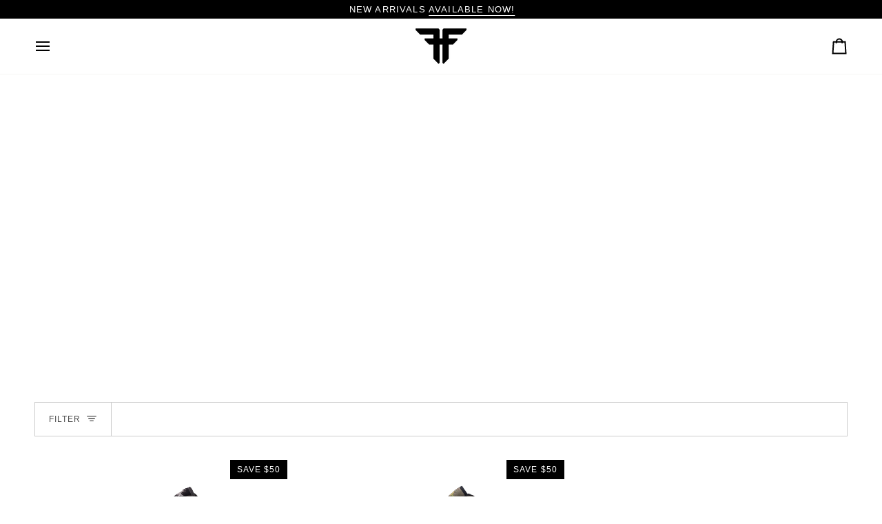

--- FILE ---
content_type: text/html; charset=utf-8
request_url: https://www.fallenfootwear.ca/collections/the-fiend
body_size: 24895
content:
<!doctype html>




<html class="no-js" lang="en" ><head>
  <meta charset="utf-8">
  <meta http-equiv="X-UA-Compatible" content="IE=edge,chrome=1">
  <meta name="viewport" content="width=device-width,initial-scale=1,viewport-fit=cover">
  <meta name="theme-color" content="#748cab"><link rel="canonical" href="https://www.fallenfootwear.ca/collections/the-fiend"><!-- ======================= Pipeline Theme V7.1.3 ========================= -->

  <!-- Preloading ================================================================== -->

  <link rel="preconnect" href="https://cdn.shopify.com" crossorigin>
  <link rel="dns-prefetch" href="https://cdn.shopify.com">
  <link rel="preconnect" href="https://fonts.shopify.com" crossorigin>
  <link rel="dns-prefetch" href="https://fonts.shopifycdn.com">
  <link rel="preconnect" href="https://monorail-edge.shopifysvc.com" crossorigin>

  <link rel="preload" href="//www.fallenfootwear.ca/cdn/fonts/open_sans/opensans_n4.c32e4d4eca5273f6d4ee95ddf54b5bbb75fc9b61.woff2" as="font" type="font/woff2" crossorigin>
  <link rel="preload" href="//www.fallenfootwear.ca/cdn/fonts/open_sans/opensans_n7.a9393be1574ea8606c68f4441806b2711d0d13e4.woff2" as="font" type="font/woff2" crossorigin>
  <link rel="preload" href="//www.fallenfootwear.ca/cdn/fonts/open_sans/opensans_n4.c32e4d4eca5273f6d4ee95ddf54b5bbb75fc9b61.woff2" as="font" type="font/woff2" crossorigin>

  <link href="//www.fallenfootwear.ca/cdn/shop/t/5/assets/vendor.js?v=144118437607305429831711044587" as="script" rel="preload">
  <link href="//www.fallenfootwear.ca/cdn/shop/t/5/assets/theme.js?v=106986249159787365891711044587" as="script" rel="preload">
  <link href="//www.fallenfootwear.ca/cdn/shop/t/5/assets/theme.css?v=10698671419214382931711044587" as="script" rel="preload">

  <!-- Title and description ================================================ --><link rel="shortcut icon" href="//www.fallenfootwear.ca/cdn/shop/files/black_logo_32x32.png?v=1757620303" type="image/png">
  <title>
    

    THE FIEND
&ndash; Fallen Footwear Canada

  </title><!-- /snippets/social-meta-tags.liquid --><meta property="og:site_name" content="Fallen Footwear Canada">
<meta property="og:url" content="https://www.fallenfootwear.ca/collections/the-fiend">
<meta property="og:title" content="THE FIEND">
<meta property="og:type" content="website">
<meta property="og:description" content="Fallen Footwear is a skateboarding, footwear, and apparel brand which represents the determination and perseverance it takes to rise above your limits. Fallen Footwear is designed, tested &amp; destroyed by our ambassadors to ensure quality and durability."><meta property="og:image" content="http://www.fallenfootwear.ca/cdn/shop/collections/THEFIEND_banner_seccion_1800x_4ba06487-64bb-4977-b1a1-f71ed90e7030.png?v=1709749856">
    <meta property="og:image:secure_url" content="https://www.fallenfootwear.ca/cdn/shop/collections/THEFIEND_banner_seccion_1800x_4ba06487-64bb-4977-b1a1-f71ed90e7030.png?v=1709749856">
    <meta property="og:image:width" content="2880">
    <meta property="og:image:height" content="792">


<meta name="twitter:site" content="@">
<meta name="twitter:card" content="summary_large_image">
<meta name="twitter:title" content="THE FIEND">
<meta name="twitter:description" content="Fallen Footwear is a skateboarding, footwear, and apparel brand which represents the determination and perseverance it takes to rise above your limits. Fallen Footwear is designed, tested &amp; destroyed by our ambassadors to ensure quality and durability."><!-- CSS ================================================================== -->

  <!-- /snippets/css-variables.liquid -->


<style data-shopify>

:root {
/* ================ Layout Variables ================ */






--LAYOUT-WIDTH: 2000px;
--LAYOUT-GUTTER: 24px;
--LAYOUT-GUTTER-OFFSET: -24px;
--NAV-GUTTER: 15px;
--LAYOUT-OUTER: 50px;

/* ================ Product video ================ */

--COLOR-VIDEO-BG: #f2f2f2;


/* ================ Color Variables ================ */

/* === Backgrounds ===*/
--COLOR-BG: #ffffff;
--COLOR-BG-ACCENT: #f7f7f7;

/* === Text colors ===*/
--COLOR-TEXT-DARK: #000000;
--COLOR-TEXT: #000000;
--COLOR-TEXT-LIGHT: #4d4d4d;

/* === Bright color ===*/
--COLOR-PRIMARY: #000000;
--COLOR-PRIMARY-HOVER: #000000;
--COLOR-PRIMARY-FADE: rgba(0, 0, 0, 0.05);
--COLOR-PRIMARY-FADE-HOVER: rgba(0, 0, 0, 0.1);--COLOR-PRIMARY-OPPOSITE: #ffffff;

/* === Secondary/link Color ===*/
--COLOR-SECONDARY: #748cab;
--COLOR-SECONDARY-HOVER: #3f6493;
--COLOR-SECONDARY-FADE: rgba(116, 140, 171, 0.05);
--COLOR-SECONDARY-FADE-HOVER: rgba(116, 140, 171, 0.1);--COLOR-SECONDARY-OPPOSITE: #ffffff;

/* === Shades of grey ===*/
--COLOR-A5:  rgba(0, 0, 0, 0.05);
--COLOR-A10: rgba(0, 0, 0, 0.1);
--COLOR-A20: rgba(0, 0, 0, 0.2);
--COLOR-A35: rgba(0, 0, 0, 0.35);
--COLOR-A50: rgba(0, 0, 0, 0.5);
--COLOR-A80: rgba(0, 0, 0, 0.8);
--COLOR-A90: rgba(0, 0, 0, 0.9);
--COLOR-A95: rgba(0, 0, 0, 0.95);


/* ================ Inverted Color Variables ================ */

--INVERSE-BG: #424242;
--INVERSE-BG-ACCENT: #1d1d1d;

/* === Text colors ===*/
--INVERSE-TEXT-DARK: #ffffff;
--INVERSE-TEXT: #ffffff;
--INVERSE-TEXT-LIGHT: #c6c6c6;

/* === Bright color ===*/
--INVERSE-PRIMARY: #d2815f;
--INVERSE-PRIMARY-HOVER: #c35121;
--INVERSE-PRIMARY-FADE: rgba(210, 129, 95, 0.05);
--INVERSE-PRIMARY-FADE-HOVER: rgba(210, 129, 95, 0.1);--INVERSE-PRIMARY-OPPOSITE: #000000;


/* === Second Color ===*/
--INVERSE-SECONDARY: #748cab;
--INVERSE-SECONDARY-HOVER: #3f6493;
--INVERSE-SECONDARY-FADE: rgba(116, 140, 171, 0.05);
--INVERSE-SECONDARY-FADE-HOVER: rgba(116, 140, 171, 0.1);--INVERSE-SECONDARY-OPPOSITE: #ffffff;


/* === Shades of grey ===*/
--INVERSE-A5:  rgba(255, 255, 255, 0.05);
--INVERSE-A10: rgba(255, 255, 255, 0.1);
--INVERSE-A20: rgba(255, 255, 255, 0.2);
--INVERSE-A35: rgba(255, 255, 255, 0.3);
--INVERSE-A80: rgba(255, 255, 255, 0.8);
--INVERSE-A90: rgba(255, 255, 255, 0.9);
--INVERSE-A95: rgba(255, 255, 255, 0.95);


/* ================ Bright Color Variables ================ */

--BRIGHT-BG: #d2815f;
--BRIGHT-BG-ACCENT: #94553a;

/* === Text colors ===*/
--BRIGHT-TEXT-DARK: #ffffff;
--BRIGHT-TEXT: #ffffff;
--BRIGHT-TEXT-LIGHT: #f2d9cf;

/* === Bright color ===*/
--BRIGHT-PRIMARY: #ff763d;
--BRIGHT-PRIMARY-HOVER: #f04600;
--BRIGHT-PRIMARY-FADE: rgba(255, 118, 61, 0.05);
--BRIGHT-PRIMARY-FADE-HOVER: rgba(255, 118, 61, 0.1);--BRIGHT-PRIMARY-OPPOSITE: #000000;


/* === Second Color ===*/
--BRIGHT-SECONDARY: #3d5aff;
--BRIGHT-SECONDARY-HOVER: #0024f0;
--BRIGHT-SECONDARY-FADE: rgba(61, 90, 255, 0.05);
--BRIGHT-SECONDARY-FADE-HOVER: rgba(61, 90, 255, 0.1);--BRIGHT-SECONDARY-OPPOSITE: #ffffff;


/* === Shades of grey ===*/
--BRIGHT-A5:  rgba(255, 255, 255, 0.05);
--BRIGHT-A10: rgba(255, 255, 255, 0.1);
--BRIGHT-A20: rgba(255, 255, 255, 0.2);
--BRIGHT-A35: rgba(255, 255, 255, 0.3);
--BRIGHT-A80: rgba(255, 255, 255, 0.8);
--BRIGHT-A90: rgba(255, 255, 255, 0.9);
--BRIGHT-A95: rgba(255, 255, 255, 0.95);


/* === Account Bar ===*/
--COLOR-ANNOUNCEMENT-BG: #000000;
--COLOR-ANNOUNCEMENT-TEXT: #ffffff;

/* === Nav and dropdown link background ===*/
--COLOR-NAV: #ffffff;
--COLOR-NAV-TEXT: #000000;
--COLOR-NAV-TEXT-DARK: #000000;
--COLOR-NAV-TEXT-LIGHT: #4d4d4d;
--COLOR-NAV-BORDER: #f7f5f4;
--COLOR-NAV-A10: rgba(0, 0, 0, 0.1);
--COLOR-NAV-A50: rgba(0, 0, 0, 0.5);
--COLOR-HIGHLIGHT-LINK: #000000;

/* === Site Footer ===*/
--COLOR-FOOTER-BG: #ffffff;
--COLOR-FOOTER-TEXT: #000000;
--COLOR-FOOTER-A5: rgba(0, 0, 0, 0.05);
--COLOR-FOOTER-A15: rgba(0, 0, 0, 0.15);
--COLOR-FOOTER-A90: rgba(0, 0, 0, 0.9);

/* === Sub-Footer ===*/
--COLOR-SUB-FOOTER-BG: #ffffff;
--COLOR-SUB-FOOTER-TEXT: #000000;
--COLOR-SUB-FOOTER-A5: rgba(0, 0, 0, 0.05);
--COLOR-SUB-FOOTER-A15: rgba(0, 0, 0, 0.15);
--COLOR-SUB-FOOTER-A90: rgba(0, 0, 0, 0.9);

/* === Products ===*/
--PRODUCT-GRID-ASPECT-RATIO: 170.0%;

/* === Product badges ===*/
--COLOR-BADGE: #000000;
--COLOR-BADGE-TEXT: #ffffff;
--COLOR-BADGE-TEXT-DARK: #d9d9d9;
--COLOR-BADGE-TEXT-HOVER: #ffffff;
--COLOR-BADGE-HAIRLINE: #0d0d0d;

/* === Product item slider ===*/--COLOR-PRODUCT-SLIDER: #000000;--COLOR-PRODUCT-SLIDER-OPPOSITE: rgba(255, 255, 255, 0.06);/* === disabled form colors ===*/
--COLOR-DISABLED-BG: #e6e6e6;
--COLOR-DISABLED-TEXT: #a6a6a6;

--INVERSE-DISABLED-BG: #555555;
--INVERSE-DISABLED-TEXT: #848484;


/* === Tailwind RGBA Palette ===*/
--RGB-CANVAS: 255 255 255;
--RGB-CONTENT: 0 0 0;
--RGB-PRIMARY: 0 0 0;
--RGB-SECONDARY: 116 140 171;

--RGB-DARK-CANVAS: 66 66 66;
--RGB-DARK-CONTENT: 255 255 255;
--RGB-DARK-PRIMARY: 210 129 95;
--RGB-DARK-SECONDARY: 116 140 171;

--RGB-BRIGHT-CANVAS: 210 129 95;
--RGB-BRIGHT-CONTENT: 255 255 255;
--RGB-BRIGHT-PRIMARY: 255 118 61;
--RGB-BRIGHT-SECONDARY: 61 90 255;

--RGB-PRIMARY-CONTRAST: 255 255 255;
--RGB-SECONDARY-CONTRAST: 255 255 255;

--RGB-DARK-PRIMARY-CONTRAST: 0 0 0;
--RGB-DARK-SECONDARY-CONTRAST: 255 255 255;

--RGB-BRIGHT-PRIMARY-CONTRAST: 0 0 0;
--RGB-BRIGHT-SECONDARY-CONTRAST: 255 255 255;


/* === Button Radius === */
--BUTTON-RADIUS: 2px;


/* === Icon Stroke Width === */
--ICON-STROKE-WIDTH: 2px;


/* ================ Typography ================ */

--FONT-STACK-BODY: "Open Sans", sans-serif;
--FONT-STYLE-BODY: normal;
--FONT-WEIGHT-BODY: 400;
--FONT-WEIGHT-BODY-BOLD: 500;
--FONT-ADJUST-BODY: 1.05;

  --FONT-BODY-TRANSFORM: uppercase;
  --FONT-BODY-LETTER-SPACING: 0.09em;

--FONT-STACK-HEADING: "Open Sans", sans-serif;
--FONT-STYLE-HEADING: normal;
--FONT-WEIGHT-HEADING: 700;
--FONT-WEIGHT-HEADING-BOLD: 800;
--FONT-ADJUST-HEADING: 1.0;

  --FONT-HEADING-TRANSFORM: uppercase;
  --FONT-HEADING-LETTER-SPACING: 0.09em;

--FONT-STACK-ACCENT: "Open Sans", sans-serif;
--FONT-STYLE-ACCENT: normal;
--FONT-WEIGHT-ACCENT: 400;
--FONT-WEIGHT-ACCENT-BOLD: 500;
--FONT-ADJUST-ACCENT: 1.0;

  --FONT-ACCENT-TRANSFORM: uppercase;
  --FONT-ACCENT-LETTER-SPACING: 0.09em;

--TYPE-STACK-NAV: "Open Sans", sans-serif;
--TYPE-STYLE-NAV: normal;
--TYPE-ADJUST-NAV: 1.0;
--TYPE-WEIGHT-NAV: 500;

  --FONT-NAV-TRANSFORM: uppercase;
  --FONT-NAV-LETTER-SPACING: 0.09em;

--TYPE-STACK-BUTTON: "Open Sans", sans-serif;
--TYPE-STYLE-BUTTON: normal;
--TYPE-ADJUST-BUTTON: 1.0;
--TYPE-WEIGHT-BUTTON: 500;

  --FONT-BUTTON-TRANSFORM: uppercase;
  --FONT-BUTTON-LETTER-SPACING: 0.09em;

--TYPE-STACK-KICKER: "Open Sans", sans-serif;
--TYPE-STYLE-KICKER: normal;
--TYPE-ADJUST-KICKER: 1.0;
--TYPE-WEIGHT-KICKER: 500;

  --FONT-KICKER-TRANSFORM: uppercase;
  --FONT-KICKER-LETTER-SPACING: 0.09em;


--ICO-SELECT: url('//www.fallenfootwear.ca/cdn/shop/t/5/assets/ico-select.svg?v=5043962037785221031757616657');

/* ================ Photo correction ================ */
--PHOTO-CORRECTION: 100%;



}


/* ================ Typography ================ */
/* ================ type-scale.com ============ */

/* 1.16 base 13 */
:root {
 --font-1: 10px;
 --font-2: 11.3px;
 --font-3: 12px;
 --font-4: 13px;
 --font-5: 15.5px;
 --font-6: 17px;
 --font-7: 20px;
 --font-8: 23.5px;
 --font-9: 27px;
 --font-10:32px;
 --font-11:37px;
 --font-12:43px;
 --font-13:49px;
 --font-14:57px;
 --font-15:67px;
}

/* 1.175 base 13.5 */
@media only screen and (min-width: 480px) and (max-width: 1099px) {
  :root {
    --font-1: 10px;
    --font-2: 11.5px;
    --font-3: 12.5px;
    --font-4: 13.5px;
    --font-5: 16px;
    --font-6: 18px;
    --font-7: 21px;
    --font-8: 25px;
    --font-9: 29px;
    --font-10:34px;
    --font-11:40px;
    --font-12:47px;
    --font-13:56px;
    --font-14:65px;
   --font-15:77px;
  }
}
/* 1.22 base 14.5 */
@media only screen and (min-width: 1100px) {
  :root {
    --font-1: 10px;
    --font-2: 11.5px;
    --font-3: 13px;
    --font-4: 14.5px;
    --font-5: 17.5px;
    --font-6: 22px;
    --font-7: 26px;
    --font-8: 32px;
    --font-9: 39px;
    --font-10:48px;
    --font-11:58px;
    --font-12:71px;
    --font-13:87px;
    --font-14:106px;
    --font-15:129px;
 }
}


</style>


  <link href="//www.fallenfootwear.ca/cdn/shop/t/5/assets/theme.css?v=10698671419214382931711044587" rel="stylesheet" type="text/css" media="all" />
  <link href="//www.fallenfootwear.ca/cdn/shop/t/5/assets/font-settings.css?v=15092206599608561971711566907" rel="stylesheet" type="text/css" media="all" />

  <script>
    document.documentElement.className = document.documentElement.className.replace('no-js', 'js');

    
      document.documentElement.classList.add('aos-initialized');let root = '/';
    if (root[root.length - 1] !== '/') {
      root = `${root}/`;
    }
    var theme = {
      routes: {
        root_url: root,
        cart: '/cart',
        cart_add_url: '/cart/add',
        product_recommendations_url: '/recommendations/products',
        account_addresses_url: '/account/addresses',
        predictive_search_url: '/search/suggest'
      },
      state: {
        cartOpen: null,
      },
      sizes: {
        small: 480,
        medium: 768,
        large: 1100,
        widescreen: 1400
      },
      assets: {
        photoswipe: '//www.fallenfootwear.ca/cdn/shop/t/5/assets/photoswipe.js?v=162613001030112971491711044587',
        smoothscroll: '//www.fallenfootwear.ca/cdn/shop/t/5/assets/smoothscroll.js?v=37906625415260927261711044587',
        swatches: '//www.fallenfootwear.ca/cdn/shop/t/5/assets/swatches.json?v=154940297821828866241711044587',
        noImage: '//www.fallenfootwear.ca/cdn/shopifycloud/storefront/assets/no-image-2048-a2addb12.gif',
        base: '//www.fallenfootwear.ca/cdn/shop/t/5/assets/'
      },
      strings: {
        swatchesKey: "Color, Colour",
        addToCart: "Add to Cart",
        estimateShipping: "Estimate shipping",
        noShippingAvailable: "We do not ship to this destination.",
        free: "Free",
        from: "From",
        preOrder: "Pre-order",
        soldOut: "Sold Out",
        sale: "Sale",
        subscription: "Subscription",
        unavailable: "Unavailable",
        unitPrice: "Unit price",
        unitPriceSeparator: "per",
        stockout: "All available stock is in cart",
        products: "Products",
        pages: "Pages",
        collections: "Collections",
        resultsFor: "Results for",
        noResultsFor: "No results for",
        articles: "Articles",
        successMessage: "Link copied to clipboard",
      },
      settings: {
        badge_sale_type: "dollar",
        animate_hover: true,
        animate_scroll: true,
        show_locale_desktop: null,
        show_locale_mobile: null,
        show_currency_desktop: null,
        show_currency_mobile: null,
        currency_select_type: "country",
        currency_code_enable: false,
        cycle_images_hover_delay: 1
      },
      info: {
        name: 'pipeline'
      },
      version: '7.1.3',
      moneyFormat: "${{amount}}",
      shopCurrency: "CAD",
      currencyCode: "CAD"
    }
    let windowInnerHeight = window.innerHeight;
    document.documentElement.style.setProperty('--full-screen', `${windowInnerHeight}px`);
    document.documentElement.style.setProperty('--three-quarters', `${windowInnerHeight * 0.75}px`);
    document.documentElement.style.setProperty('--two-thirds', `${windowInnerHeight * 0.66}px`);
    document.documentElement.style.setProperty('--one-half', `${windowInnerHeight * 0.5}px`);
    document.documentElement.style.setProperty('--one-third', `${windowInnerHeight * 0.33}px`);
    document.documentElement.style.setProperty('--one-fifth', `${windowInnerHeight * 0.2}px`);

    window.isRTL = document.documentElement.getAttribute('dir') === 'rtl';
  </script><!-- Theme Javascript ============================================================== -->
  <script src="//www.fallenfootwear.ca/cdn/shop/t/5/assets/vendor.js?v=144118437607305429831711044587" defer="defer"></script>
  <script src="//www.fallenfootwear.ca/cdn/shop/t/5/assets/theme.js?v=106986249159787365891711044587" defer="defer"></script>
  <script src="//www.fallenfootwear.ca/cdn/shop/t/5/assets/fallen-functions.js?v=20671218675723999571711566819" defer="defer"></script>

  <script>
    (function () {
      function onPageShowEvents() {
        if ('requestIdleCallback' in window) {
          requestIdleCallback(initCartEvent, { timeout: 500 })
        } else {
          initCartEvent()
        }
        function initCartEvent(){
          window.fetch(window.theme.routes.cart + '.js')
          .then((response) => {
            if(!response.ok){
              throw {status: response.statusText};
            }
            return response.json();
          })
          .then((response) => {
            document.dispatchEvent(new CustomEvent('theme:cart:change', {
              detail: {
                cart: response,
              },
              bubbles: true,
            }));
            return response;
          })
          .catch((e) => {
            console.error(e);
          });
        }
      };
      window.onpageshow = onPageShowEvents;
    })();
  </script>

  <script type="text/javascript">
    if (window.MSInputMethodContext && document.documentMode) {
      var scripts = document.getElementsByTagName('script')[0];
      var polyfill = document.createElement("script");
      polyfill.defer = true;
      polyfill.src = "//www.fallenfootwear.ca/cdn/shop/t/5/assets/ie11.js?v=144489047535103983231711044587";

      scripts.parentNode.insertBefore(polyfill, scripts);
    }
  </script>

  <!-- Shopify app scripts =========================================================== -->
  <script>window.performance && window.performance.mark && window.performance.mark('shopify.content_for_header.start');</script><meta id="shopify-digital-wallet" name="shopify-digital-wallet" content="/26547748887/digital_wallets/dialog">
<meta name="shopify-checkout-api-token" content="4a685c414bb3fb5cf926d9451b0dab66">
<link rel="alternate" type="application/atom+xml" title="Feed" href="/collections/the-fiend.atom" />
<link rel="alternate" hreflang="x-default" href="https://www.fallenfootwear.ca/collections/the-fiend">
<link rel="alternate" hreflang="en-CA" href="https://www.fallenfootwear.ca/collections/the-fiend">
<link rel="alternate" hreflang="fr-CA" href="https://www.fallenfootwear.ca/fr/collections/the-fiend">
<link rel="alternate" type="application/json+oembed" href="https://www.fallenfootwear.ca/collections/the-fiend.oembed">
<script async="async" src="/checkouts/internal/preloads.js?locale=en-CA"></script>
<link rel="preconnect" href="https://shop.app" crossorigin="anonymous">
<script async="async" src="https://shop.app/checkouts/internal/preloads.js?locale=en-CA&shop_id=26547748887" crossorigin="anonymous"></script>
<script id="apple-pay-shop-capabilities" type="application/json">{"shopId":26547748887,"countryCode":"CA","currencyCode":"CAD","merchantCapabilities":["supports3DS"],"merchantId":"gid:\/\/shopify\/Shop\/26547748887","merchantName":"Fallen Footwear Canada","requiredBillingContactFields":["postalAddress","email","phone"],"requiredShippingContactFields":["postalAddress","email","phone"],"shippingType":"shipping","supportedNetworks":["visa","masterCard","amex","discover","interac","jcb"],"total":{"type":"pending","label":"Fallen Footwear Canada","amount":"1.00"},"shopifyPaymentsEnabled":true,"supportsSubscriptions":true}</script>
<script id="shopify-features" type="application/json">{"accessToken":"4a685c414bb3fb5cf926d9451b0dab66","betas":["rich-media-storefront-analytics"],"domain":"www.fallenfootwear.ca","predictiveSearch":true,"shopId":26547748887,"locale":"en"}</script>
<script>var Shopify = Shopify || {};
Shopify.shop = "fallen-footwear-canada.myshopify.com";
Shopify.locale = "en";
Shopify.currency = {"active":"CAD","rate":"1.0"};
Shopify.country = "CA";
Shopify.theme = {"name":"Pipeline","id":159777062935,"schema_name":"Pipeline","schema_version":"7.2.1","theme_store_id":739,"role":"main"};
Shopify.theme.handle = "null";
Shopify.theme.style = {"id":null,"handle":null};
Shopify.cdnHost = "www.fallenfootwear.ca/cdn";
Shopify.routes = Shopify.routes || {};
Shopify.routes.root = "/";</script>
<script type="module">!function(o){(o.Shopify=o.Shopify||{}).modules=!0}(window);</script>
<script>!function(o){function n(){var o=[];function n(){o.push(Array.prototype.slice.apply(arguments))}return n.q=o,n}var t=o.Shopify=o.Shopify||{};t.loadFeatures=n(),t.autoloadFeatures=n()}(window);</script>
<script>
  window.ShopifyPay = window.ShopifyPay || {};
  window.ShopifyPay.apiHost = "shop.app\/pay";
  window.ShopifyPay.redirectState = null;
</script>
<script id="shop-js-analytics" type="application/json">{"pageType":"collection"}</script>
<script defer="defer" async type="module" src="//www.fallenfootwear.ca/cdn/shopifycloud/shop-js/modules/v2/client.init-shop-cart-sync_BApSsMSl.en.esm.js"></script>
<script defer="defer" async type="module" src="//www.fallenfootwear.ca/cdn/shopifycloud/shop-js/modules/v2/chunk.common_CBoos6YZ.esm.js"></script>
<script type="module">
  await import("//www.fallenfootwear.ca/cdn/shopifycloud/shop-js/modules/v2/client.init-shop-cart-sync_BApSsMSl.en.esm.js");
await import("//www.fallenfootwear.ca/cdn/shopifycloud/shop-js/modules/v2/chunk.common_CBoos6YZ.esm.js");

  window.Shopify.SignInWithShop?.initShopCartSync?.({"fedCMEnabled":true,"windoidEnabled":true});

</script>
<script>
  window.Shopify = window.Shopify || {};
  if (!window.Shopify.featureAssets) window.Shopify.featureAssets = {};
  window.Shopify.featureAssets['shop-js'] = {"shop-cart-sync":["modules/v2/client.shop-cart-sync_DJczDl9f.en.esm.js","modules/v2/chunk.common_CBoos6YZ.esm.js"],"init-fed-cm":["modules/v2/client.init-fed-cm_BzwGC0Wi.en.esm.js","modules/v2/chunk.common_CBoos6YZ.esm.js"],"init-windoid":["modules/v2/client.init-windoid_BS26ThXS.en.esm.js","modules/v2/chunk.common_CBoos6YZ.esm.js"],"shop-cash-offers":["modules/v2/client.shop-cash-offers_DthCPNIO.en.esm.js","modules/v2/chunk.common_CBoos6YZ.esm.js","modules/v2/chunk.modal_Bu1hFZFC.esm.js"],"shop-button":["modules/v2/client.shop-button_D_JX508o.en.esm.js","modules/v2/chunk.common_CBoos6YZ.esm.js"],"init-shop-email-lookup-coordinator":["modules/v2/client.init-shop-email-lookup-coordinator_DFwWcvrS.en.esm.js","modules/v2/chunk.common_CBoos6YZ.esm.js"],"shop-toast-manager":["modules/v2/client.shop-toast-manager_tEhgP2F9.en.esm.js","modules/v2/chunk.common_CBoos6YZ.esm.js"],"shop-login-button":["modules/v2/client.shop-login-button_DwLgFT0K.en.esm.js","modules/v2/chunk.common_CBoos6YZ.esm.js","modules/v2/chunk.modal_Bu1hFZFC.esm.js"],"avatar":["modules/v2/client.avatar_BTnouDA3.en.esm.js"],"init-shop-cart-sync":["modules/v2/client.init-shop-cart-sync_BApSsMSl.en.esm.js","modules/v2/chunk.common_CBoos6YZ.esm.js"],"pay-button":["modules/v2/client.pay-button_BuNmcIr_.en.esm.js","modules/v2/chunk.common_CBoos6YZ.esm.js"],"init-shop-for-new-customer-accounts":["modules/v2/client.init-shop-for-new-customer-accounts_DrjXSI53.en.esm.js","modules/v2/client.shop-login-button_DwLgFT0K.en.esm.js","modules/v2/chunk.common_CBoos6YZ.esm.js","modules/v2/chunk.modal_Bu1hFZFC.esm.js"],"init-customer-accounts-sign-up":["modules/v2/client.init-customer-accounts-sign-up_TlVCiykN.en.esm.js","modules/v2/client.shop-login-button_DwLgFT0K.en.esm.js","modules/v2/chunk.common_CBoos6YZ.esm.js","modules/v2/chunk.modal_Bu1hFZFC.esm.js"],"shop-follow-button":["modules/v2/client.shop-follow-button_C5D3XtBb.en.esm.js","modules/v2/chunk.common_CBoos6YZ.esm.js","modules/v2/chunk.modal_Bu1hFZFC.esm.js"],"checkout-modal":["modules/v2/client.checkout-modal_8TC_1FUY.en.esm.js","modules/v2/chunk.common_CBoos6YZ.esm.js","modules/v2/chunk.modal_Bu1hFZFC.esm.js"],"init-customer-accounts":["modules/v2/client.init-customer-accounts_C0Oh2ljF.en.esm.js","modules/v2/client.shop-login-button_DwLgFT0K.en.esm.js","modules/v2/chunk.common_CBoos6YZ.esm.js","modules/v2/chunk.modal_Bu1hFZFC.esm.js"],"lead-capture":["modules/v2/client.lead-capture_Cq0gfm7I.en.esm.js","modules/v2/chunk.common_CBoos6YZ.esm.js","modules/v2/chunk.modal_Bu1hFZFC.esm.js"],"shop-login":["modules/v2/client.shop-login_BmtnoEUo.en.esm.js","modules/v2/chunk.common_CBoos6YZ.esm.js","modules/v2/chunk.modal_Bu1hFZFC.esm.js"],"payment-terms":["modules/v2/client.payment-terms_BHOWV7U_.en.esm.js","modules/v2/chunk.common_CBoos6YZ.esm.js","modules/v2/chunk.modal_Bu1hFZFC.esm.js"]};
</script>
<script>(function() {
  var isLoaded = false;
  function asyncLoad() {
    if (isLoaded) return;
    isLoaded = true;
    var urls = ["https:\/\/shopify.covet.pics\/covet-pics-widget-inject.js?shop=fallen-footwear-canada.myshopify.com"];
    for (var i = 0; i < urls.length; i++) {
      var s = document.createElement('script');
      s.type = 'text/javascript';
      s.async = true;
      s.src = urls[i];
      var x = document.getElementsByTagName('script')[0];
      x.parentNode.insertBefore(s, x);
    }
  };
  if(window.attachEvent) {
    window.attachEvent('onload', asyncLoad);
  } else {
    window.addEventListener('load', asyncLoad, false);
  }
})();</script>
<script id="__st">var __st={"a":26547748887,"offset":-28800,"reqid":"8b414619-8c50-4aa6-b88a-649749317bee-1768856857","pageurl":"www.fallenfootwear.ca\/collections\/the-fiend","u":"517003efb80a","p":"collection","rtyp":"collection","rid":263411990551};</script>
<script>window.ShopifyPaypalV4VisibilityTracking = true;</script>
<script id="captcha-bootstrap">!function(){'use strict';const t='contact',e='account',n='new_comment',o=[[t,t],['blogs',n],['comments',n],[t,'customer']],c=[[e,'customer_login'],[e,'guest_login'],[e,'recover_customer_password'],[e,'create_customer']],r=t=>t.map((([t,e])=>`form[action*='/${t}']:not([data-nocaptcha='true']) input[name='form_type'][value='${e}']`)).join(','),a=t=>()=>t?[...document.querySelectorAll(t)].map((t=>t.form)):[];function s(){const t=[...o],e=r(t);return a(e)}const i='password',u='form_key',d=['recaptcha-v3-token','g-recaptcha-response','h-captcha-response',i],f=()=>{try{return window.sessionStorage}catch{return}},m='__shopify_v',_=t=>t.elements[u];function p(t,e,n=!1){try{const o=window.sessionStorage,c=JSON.parse(o.getItem(e)),{data:r}=function(t){const{data:e,action:n}=t;return t[m]||n?{data:e,action:n}:{data:t,action:n}}(c);for(const[e,n]of Object.entries(r))t.elements[e]&&(t.elements[e].value=n);n&&o.removeItem(e)}catch(o){console.error('form repopulation failed',{error:o})}}const l='form_type',E='cptcha';function T(t){t.dataset[E]=!0}const w=window,h=w.document,L='Shopify',v='ce_forms',y='captcha';let A=!1;((t,e)=>{const n=(g='f06e6c50-85a8-45c8-87d0-21a2b65856fe',I='https://cdn.shopify.com/shopifycloud/storefront-forms-hcaptcha/ce_storefront_forms_captcha_hcaptcha.v1.5.2.iife.js',D={infoText:'Protected by hCaptcha',privacyText:'Privacy',termsText:'Terms'},(t,e,n)=>{const o=w[L][v],c=o.bindForm;if(c)return c(t,g,e,D).then(n);var r;o.q.push([[t,g,e,D],n]),r=I,A||(h.body.append(Object.assign(h.createElement('script'),{id:'captcha-provider',async:!0,src:r})),A=!0)});var g,I,D;w[L]=w[L]||{},w[L][v]=w[L][v]||{},w[L][v].q=[],w[L][y]=w[L][y]||{},w[L][y].protect=function(t,e){n(t,void 0,e),T(t)},Object.freeze(w[L][y]),function(t,e,n,w,h,L){const[v,y,A,g]=function(t,e,n){const i=e?o:[],u=t?c:[],d=[...i,...u],f=r(d),m=r(i),_=r(d.filter((([t,e])=>n.includes(e))));return[a(f),a(m),a(_),s()]}(w,h,L),I=t=>{const e=t.target;return e instanceof HTMLFormElement?e:e&&e.form},D=t=>v().includes(t);t.addEventListener('submit',(t=>{const e=I(t);if(!e)return;const n=D(e)&&!e.dataset.hcaptchaBound&&!e.dataset.recaptchaBound,o=_(e),c=g().includes(e)&&(!o||!o.value);(n||c)&&t.preventDefault(),c&&!n&&(function(t){try{if(!f())return;!function(t){const e=f();if(!e)return;const n=_(t);if(!n)return;const o=n.value;o&&e.removeItem(o)}(t);const e=Array.from(Array(32),(()=>Math.random().toString(36)[2])).join('');!function(t,e){_(t)||t.append(Object.assign(document.createElement('input'),{type:'hidden',name:u})),t.elements[u].value=e}(t,e),function(t,e){const n=f();if(!n)return;const o=[...t.querySelectorAll(`input[type='${i}']`)].map((({name:t})=>t)),c=[...d,...o],r={};for(const[a,s]of new FormData(t).entries())c.includes(a)||(r[a]=s);n.setItem(e,JSON.stringify({[m]:1,action:t.action,data:r}))}(t,e)}catch(e){console.error('failed to persist form',e)}}(e),e.submit())}));const S=(t,e)=>{t&&!t.dataset[E]&&(n(t,e.some((e=>e===t))),T(t))};for(const o of['focusin','change'])t.addEventListener(o,(t=>{const e=I(t);D(e)&&S(e,y())}));const B=e.get('form_key'),M=e.get(l),P=B&&M;t.addEventListener('DOMContentLoaded',(()=>{const t=y();if(P)for(const e of t)e.elements[l].value===M&&p(e,B);[...new Set([...A(),...v().filter((t=>'true'===t.dataset.shopifyCaptcha))])].forEach((e=>S(e,t)))}))}(h,new URLSearchParams(w.location.search),n,t,e,['guest_login'])})(!0,!0)}();</script>
<script integrity="sha256-4kQ18oKyAcykRKYeNunJcIwy7WH5gtpwJnB7kiuLZ1E=" data-source-attribution="shopify.loadfeatures" defer="defer" src="//www.fallenfootwear.ca/cdn/shopifycloud/storefront/assets/storefront/load_feature-a0a9edcb.js" crossorigin="anonymous"></script>
<script crossorigin="anonymous" defer="defer" src="//www.fallenfootwear.ca/cdn/shopifycloud/storefront/assets/shopify_pay/storefront-65b4c6d7.js?v=20250812"></script>
<script data-source-attribution="shopify.dynamic_checkout.dynamic.init">var Shopify=Shopify||{};Shopify.PaymentButton=Shopify.PaymentButton||{isStorefrontPortableWallets:!0,init:function(){window.Shopify.PaymentButton.init=function(){};var t=document.createElement("script");t.src="https://www.fallenfootwear.ca/cdn/shopifycloud/portable-wallets/latest/portable-wallets.en.js",t.type="module",document.head.appendChild(t)}};
</script>
<script data-source-attribution="shopify.dynamic_checkout.buyer_consent">
  function portableWalletsHideBuyerConsent(e){var t=document.getElementById("shopify-buyer-consent"),n=document.getElementById("shopify-subscription-policy-button");t&&n&&(t.classList.add("hidden"),t.setAttribute("aria-hidden","true"),n.removeEventListener("click",e))}function portableWalletsShowBuyerConsent(e){var t=document.getElementById("shopify-buyer-consent"),n=document.getElementById("shopify-subscription-policy-button");t&&n&&(t.classList.remove("hidden"),t.removeAttribute("aria-hidden"),n.addEventListener("click",e))}window.Shopify?.PaymentButton&&(window.Shopify.PaymentButton.hideBuyerConsent=portableWalletsHideBuyerConsent,window.Shopify.PaymentButton.showBuyerConsent=portableWalletsShowBuyerConsent);
</script>
<script data-source-attribution="shopify.dynamic_checkout.cart.bootstrap">document.addEventListener("DOMContentLoaded",(function(){function t(){return document.querySelector("shopify-accelerated-checkout-cart, shopify-accelerated-checkout")}if(t())Shopify.PaymentButton.init();else{new MutationObserver((function(e,n){t()&&(Shopify.PaymentButton.init(),n.disconnect())})).observe(document.body,{childList:!0,subtree:!0})}}));
</script>
<link id="shopify-accelerated-checkout-styles" rel="stylesheet" media="screen" href="https://www.fallenfootwear.ca/cdn/shopifycloud/portable-wallets/latest/accelerated-checkout-backwards-compat.css" crossorigin="anonymous">
<style id="shopify-accelerated-checkout-cart">
        #shopify-buyer-consent {
  margin-top: 1em;
  display: inline-block;
  width: 100%;
}

#shopify-buyer-consent.hidden {
  display: none;
}

#shopify-subscription-policy-button {
  background: none;
  border: none;
  padding: 0;
  text-decoration: underline;
  font-size: inherit;
  cursor: pointer;
}

#shopify-subscription-policy-button::before {
  box-shadow: none;
}

      </style>

<script>window.performance && window.performance.mark && window.performance.mark('shopify.content_for_header.end');</script>

   <script>
    window.theme = window.theme || {};
    theme.settings = {
      moneyFormat: "${{amount}}"
    }
    theme.utils = {
      /**
      * _.defaultTo from lodash
      * Checks `value` to determine whether a default value should be returned in
      * its place. The `defaultValue` is returned if `value` is `NaN`, `null`,
      * or `undefined`.
      * Source: https://github.com/lodash/lodash/blob/master/defaultTo.js
      *
      * @param {*} value - Value to check
      * @param {*} defaultValue - Default value
      * @returns {*} - Returns the resolved value
      */
      defaultTo: function(value, defaultValue) {
          return (value == null || value !== value) ? defaultValue : value
      }
    };
  </script>
<link href="https://monorail-edge.shopifysvc.com" rel="dns-prefetch">
<script>(function(){if ("sendBeacon" in navigator && "performance" in window) {try {var session_token_from_headers = performance.getEntriesByType('navigation')[0].serverTiming.find(x => x.name == '_s').description;} catch {var session_token_from_headers = undefined;}var session_cookie_matches = document.cookie.match(/_shopify_s=([^;]*)/);var session_token_from_cookie = session_cookie_matches && session_cookie_matches.length === 2 ? session_cookie_matches[1] : "";var session_token = session_token_from_headers || session_token_from_cookie || "";function handle_abandonment_event(e) {var entries = performance.getEntries().filter(function(entry) {return /monorail-edge.shopifysvc.com/.test(entry.name);});if (!window.abandonment_tracked && entries.length === 0) {window.abandonment_tracked = true;var currentMs = Date.now();var navigation_start = performance.timing.navigationStart;var payload = {shop_id: 26547748887,url: window.location.href,navigation_start,duration: currentMs - navigation_start,session_token,page_type: "collection"};window.navigator.sendBeacon("https://monorail-edge.shopifysvc.com/v1/produce", JSON.stringify({schema_id: "online_store_buyer_site_abandonment/1.1",payload: payload,metadata: {event_created_at_ms: currentMs,event_sent_at_ms: currentMs}}));}}window.addEventListener('pagehide', handle_abandonment_event);}}());</script>
<script id="web-pixels-manager-setup">(function e(e,d,r,n,o){if(void 0===o&&(o={}),!Boolean(null===(a=null===(i=window.Shopify)||void 0===i?void 0:i.analytics)||void 0===a?void 0:a.replayQueue)){var i,a;window.Shopify=window.Shopify||{};var t=window.Shopify;t.analytics=t.analytics||{};var s=t.analytics;s.replayQueue=[],s.publish=function(e,d,r){return s.replayQueue.push([e,d,r]),!0};try{self.performance.mark("wpm:start")}catch(e){}var l=function(){var e={modern:/Edge?\/(1{2}[4-9]|1[2-9]\d|[2-9]\d{2}|\d{4,})\.\d+(\.\d+|)|Firefox\/(1{2}[4-9]|1[2-9]\d|[2-9]\d{2}|\d{4,})\.\d+(\.\d+|)|Chrom(ium|e)\/(9{2}|\d{3,})\.\d+(\.\d+|)|(Maci|X1{2}).+ Version\/(15\.\d+|(1[6-9]|[2-9]\d|\d{3,})\.\d+)([,.]\d+|)( \(\w+\)|)( Mobile\/\w+|) Safari\/|Chrome.+OPR\/(9{2}|\d{3,})\.\d+\.\d+|(CPU[ +]OS|iPhone[ +]OS|CPU[ +]iPhone|CPU IPhone OS|CPU iPad OS)[ +]+(15[._]\d+|(1[6-9]|[2-9]\d|\d{3,})[._]\d+)([._]\d+|)|Android:?[ /-](13[3-9]|1[4-9]\d|[2-9]\d{2}|\d{4,})(\.\d+|)(\.\d+|)|Android.+Firefox\/(13[5-9]|1[4-9]\d|[2-9]\d{2}|\d{4,})\.\d+(\.\d+|)|Android.+Chrom(ium|e)\/(13[3-9]|1[4-9]\d|[2-9]\d{2}|\d{4,})\.\d+(\.\d+|)|SamsungBrowser\/([2-9]\d|\d{3,})\.\d+/,legacy:/Edge?\/(1[6-9]|[2-9]\d|\d{3,})\.\d+(\.\d+|)|Firefox\/(5[4-9]|[6-9]\d|\d{3,})\.\d+(\.\d+|)|Chrom(ium|e)\/(5[1-9]|[6-9]\d|\d{3,})\.\d+(\.\d+|)([\d.]+$|.*Safari\/(?![\d.]+ Edge\/[\d.]+$))|(Maci|X1{2}).+ Version\/(10\.\d+|(1[1-9]|[2-9]\d|\d{3,})\.\d+)([,.]\d+|)( \(\w+\)|)( Mobile\/\w+|) Safari\/|Chrome.+OPR\/(3[89]|[4-9]\d|\d{3,})\.\d+\.\d+|(CPU[ +]OS|iPhone[ +]OS|CPU[ +]iPhone|CPU IPhone OS|CPU iPad OS)[ +]+(10[._]\d+|(1[1-9]|[2-9]\d|\d{3,})[._]\d+)([._]\d+|)|Android:?[ /-](13[3-9]|1[4-9]\d|[2-9]\d{2}|\d{4,})(\.\d+|)(\.\d+|)|Mobile Safari.+OPR\/([89]\d|\d{3,})\.\d+\.\d+|Android.+Firefox\/(13[5-9]|1[4-9]\d|[2-9]\d{2}|\d{4,})\.\d+(\.\d+|)|Android.+Chrom(ium|e)\/(13[3-9]|1[4-9]\d|[2-9]\d{2}|\d{4,})\.\d+(\.\d+|)|Android.+(UC? ?Browser|UCWEB|U3)[ /]?(15\.([5-9]|\d{2,})|(1[6-9]|[2-9]\d|\d{3,})\.\d+)\.\d+|SamsungBrowser\/(5\.\d+|([6-9]|\d{2,})\.\d+)|Android.+MQ{2}Browser\/(14(\.(9|\d{2,})|)|(1[5-9]|[2-9]\d|\d{3,})(\.\d+|))(\.\d+|)|K[Aa][Ii]OS\/(3\.\d+|([4-9]|\d{2,})\.\d+)(\.\d+|)/},d=e.modern,r=e.legacy,n=navigator.userAgent;return n.match(d)?"modern":n.match(r)?"legacy":"unknown"}(),u="modern"===l?"modern":"legacy",c=(null!=n?n:{modern:"",legacy:""})[u],f=function(e){return[e.baseUrl,"/wpm","/b",e.hashVersion,"modern"===e.buildTarget?"m":"l",".js"].join("")}({baseUrl:d,hashVersion:r,buildTarget:u}),m=function(e){var d=e.version,r=e.bundleTarget,n=e.surface,o=e.pageUrl,i=e.monorailEndpoint;return{emit:function(e){var a=e.status,t=e.errorMsg,s=(new Date).getTime(),l=JSON.stringify({metadata:{event_sent_at_ms:s},events:[{schema_id:"web_pixels_manager_load/3.1",payload:{version:d,bundle_target:r,page_url:o,status:a,surface:n,error_msg:t},metadata:{event_created_at_ms:s}}]});if(!i)return console&&console.warn&&console.warn("[Web Pixels Manager] No Monorail endpoint provided, skipping logging."),!1;try{return self.navigator.sendBeacon.bind(self.navigator)(i,l)}catch(e){}var u=new XMLHttpRequest;try{return u.open("POST",i,!0),u.setRequestHeader("Content-Type","text/plain"),u.send(l),!0}catch(e){return console&&console.warn&&console.warn("[Web Pixels Manager] Got an unhandled error while logging to Monorail."),!1}}}}({version:r,bundleTarget:l,surface:e.surface,pageUrl:self.location.href,monorailEndpoint:e.monorailEndpoint});try{o.browserTarget=l,function(e){var d=e.src,r=e.async,n=void 0===r||r,o=e.onload,i=e.onerror,a=e.sri,t=e.scriptDataAttributes,s=void 0===t?{}:t,l=document.createElement("script"),u=document.querySelector("head"),c=document.querySelector("body");if(l.async=n,l.src=d,a&&(l.integrity=a,l.crossOrigin="anonymous"),s)for(var f in s)if(Object.prototype.hasOwnProperty.call(s,f))try{l.dataset[f]=s[f]}catch(e){}if(o&&l.addEventListener("load",o),i&&l.addEventListener("error",i),u)u.appendChild(l);else{if(!c)throw new Error("Did not find a head or body element to append the script");c.appendChild(l)}}({src:f,async:!0,onload:function(){if(!function(){var e,d;return Boolean(null===(d=null===(e=window.Shopify)||void 0===e?void 0:e.analytics)||void 0===d?void 0:d.initialized)}()){var d=window.webPixelsManager.init(e)||void 0;if(d){var r=window.Shopify.analytics;r.replayQueue.forEach((function(e){var r=e[0],n=e[1],o=e[2];d.publishCustomEvent(r,n,o)})),r.replayQueue=[],r.publish=d.publishCustomEvent,r.visitor=d.visitor,r.initialized=!0}}},onerror:function(){return m.emit({status:"failed",errorMsg:"".concat(f," has failed to load")})},sri:function(e){var d=/^sha384-[A-Za-z0-9+/=]+$/;return"string"==typeof e&&d.test(e)}(c)?c:"",scriptDataAttributes:o}),m.emit({status:"loading"})}catch(e){m.emit({status:"failed",errorMsg:(null==e?void 0:e.message)||"Unknown error"})}}})({shopId: 26547748887,storefrontBaseUrl: "https://www.fallenfootwear.ca",extensionsBaseUrl: "https://extensions.shopifycdn.com/cdn/shopifycloud/web-pixels-manager",monorailEndpoint: "https://monorail-edge.shopifysvc.com/unstable/produce_batch",surface: "storefront-renderer",enabledBetaFlags: ["2dca8a86"],webPixelsConfigList: [{"id":"shopify-app-pixel","configuration":"{}","eventPayloadVersion":"v1","runtimeContext":"STRICT","scriptVersion":"0450","apiClientId":"shopify-pixel","type":"APP","privacyPurposes":["ANALYTICS","MARKETING"]},{"id":"shopify-custom-pixel","eventPayloadVersion":"v1","runtimeContext":"LAX","scriptVersion":"0450","apiClientId":"shopify-pixel","type":"CUSTOM","privacyPurposes":["ANALYTICS","MARKETING"]}],isMerchantRequest: false,initData: {"shop":{"name":"Fallen Footwear Canada","paymentSettings":{"currencyCode":"CAD"},"myshopifyDomain":"fallen-footwear-canada.myshopify.com","countryCode":"CA","storefrontUrl":"https:\/\/www.fallenfootwear.ca"},"customer":null,"cart":null,"checkout":null,"productVariants":[],"purchasingCompany":null},},"https://www.fallenfootwear.ca/cdn","fcfee988w5aeb613cpc8e4bc33m6693e112",{"modern":"","legacy":""},{"shopId":"26547748887","storefrontBaseUrl":"https:\/\/www.fallenfootwear.ca","extensionBaseUrl":"https:\/\/extensions.shopifycdn.com\/cdn\/shopifycloud\/web-pixels-manager","surface":"storefront-renderer","enabledBetaFlags":"[\"2dca8a86\"]","isMerchantRequest":"false","hashVersion":"fcfee988w5aeb613cpc8e4bc33m6693e112","publish":"custom","events":"[[\"page_viewed\",{}],[\"collection_viewed\",{\"collection\":{\"id\":\"263411990551\",\"title\":\"THE FIEND\",\"productVariants\":[{\"price\":{\"amount\":79.95,\"currencyCode\":\"CAD\"},\"product\":{\"title\":\"FALLEN X BIRDHOUSE SHOES THE FIEND II\",\"vendor\":\"Fallen\",\"id\":\"7273505390615\",\"untranslatedTitle\":\"FALLEN X BIRDHOUSE SHOES THE FIEND II\",\"url\":\"\/products\/fallen-x-birdhouse-shoes-the-fiend-ii\",\"type\":\"MENS SHOES\"},\"id\":\"41545896067095\",\"image\":{\"src\":\"\/\/www.fallenfootwear.ca\/cdn\/shop\/files\/media_abe8e6d6-557e-4933-b71a-6278b1443354.png?v=1767202075\"},\"sku\":\"FMV1ZA26-BG-G-5\",\"title\":\"BLACK\/GREY \/ 5\",\"untranslatedTitle\":\"BLACK\/GREY \/ 5\"},{\"price\":{\"amount\":79.95,\"currencyCode\":\"CAD\"},\"product\":{\"title\":\"FALLEN X BIRDHOUSE SHOES THE FIEND II\",\"vendor\":\"Fallen\",\"id\":\"7273505423383\",\"untranslatedTitle\":\"FALLEN X BIRDHOUSE SHOES THE FIEND II\",\"url\":\"\/products\/fallen-x-birdhouse-shoes-the-fiend-ii-1\",\"type\":\"MENS SHOES\"},\"id\":\"41545896591383\",\"image\":{\"src\":\"\/\/www.fallenfootwear.ca\/cdn\/shop\/files\/media_bea01567-1731-4ee6-8a16-2e441458503f.png?v=1767202076\"},\"sku\":\"FMV1ZA27-OBKL-G-5\",\"title\":\"OLIVE\/BLACK\/LIME \/ 5\",\"untranslatedTitle\":\"OLIVE\/BLACK\/LIME \/ 5\"}]}}]]"});</script><script>
  window.ShopifyAnalytics = window.ShopifyAnalytics || {};
  window.ShopifyAnalytics.meta = window.ShopifyAnalytics.meta || {};
  window.ShopifyAnalytics.meta.currency = 'CAD';
  var meta = {"products":[{"id":7273505390615,"gid":"gid:\/\/shopify\/Product\/7273505390615","vendor":"Fallen","type":"MENS SHOES","handle":"fallen-x-birdhouse-shoes-the-fiend-ii","variants":[{"id":41545896067095,"price":7995,"name":"FALLEN X BIRDHOUSE SHOES THE FIEND II - BLACK\/GREY \/ 5","public_title":"BLACK\/GREY \/ 5","sku":"FMV1ZA26-BG-G-5"},{"id":41545896099863,"price":7995,"name":"FALLEN X BIRDHOUSE SHOES THE FIEND II - BLACK\/GREY \/ 6","public_title":"BLACK\/GREY \/ 6","sku":"FMV1ZA26-BG-H-6"},{"id":41545896132631,"price":7995,"name":"FALLEN X BIRDHOUSE SHOES THE FIEND II - BLACK\/GREY \/ 7","public_title":"BLACK\/GREY \/ 7","sku":"FMV1ZA26-BG-J-7"},{"id":41545896165399,"price":7995,"name":"FALLEN X BIRDHOUSE SHOES THE FIEND II - BLACK\/GREY \/ 8","public_title":"BLACK\/GREY \/ 8","sku":"FMV1ZA26-BG-L-8"},{"id":41545896198167,"price":7995,"name":"FALLEN X BIRDHOUSE SHOES THE FIEND II - BLACK\/GREY \/ 9","public_title":"BLACK\/GREY \/ 9","sku":"FMV1ZA26-BG-N-9"},{"id":41545896230935,"price":7995,"name":"FALLEN X BIRDHOUSE SHOES THE FIEND II - BLACK\/GREY \/ 10","public_title":"BLACK\/GREY \/ 10","sku":"FMV1ZA26-BG-P-10"},{"id":41545896263703,"price":7995,"name":"FALLEN X BIRDHOUSE SHOES THE FIEND II - BLACK\/GREY \/ 11","public_title":"BLACK\/GREY \/ 11","sku":"FMV1ZA26-BG-R-11"},{"id":41545896296471,"price":7995,"name":"FALLEN X BIRDHOUSE SHOES THE FIEND II - BLACK\/GREY \/ 12","public_title":"BLACK\/GREY \/ 12","sku":"FMV1ZA26-BG-T-12"},{"id":41545896329239,"price":7995,"name":"FALLEN X BIRDHOUSE SHOES THE FIEND II - BLACK\/GREY \/ 13","public_title":"BLACK\/GREY \/ 13","sku":"FMV1ZA26-BG-U-13"},{"id":41545896362007,"price":7995,"name":"FALLEN X BIRDHOUSE SHOES THE FIEND II - BLACK\/GREY \/ 14","public_title":"BLACK\/GREY \/ 14","sku":"FMV1ZA26-BG-V-14"},{"id":41545896394775,"price":7995,"name":"FALLEN X BIRDHOUSE SHOES THE FIEND II - BLACK\/GREY \/ 6.5","public_title":"BLACK\/GREY \/ 6.5","sku":"FMV1ZA26-BG-I-65"},{"id":41545896427543,"price":7995,"name":"FALLEN X BIRDHOUSE SHOES THE FIEND II - BLACK\/GREY \/ 7.5","public_title":"BLACK\/GREY \/ 7.5","sku":"FMV1ZA26-BG-K-75"},{"id":41545896460311,"price":7995,"name":"FALLEN X BIRDHOUSE SHOES THE FIEND II - BLACK\/GREY \/ 8.5","public_title":"BLACK\/GREY \/ 8.5","sku":"FMV1ZA26-BG-M-85"},{"id":41545896493079,"price":7995,"name":"FALLEN X BIRDHOUSE SHOES THE FIEND II - BLACK\/GREY \/ 9.5","public_title":"BLACK\/GREY \/ 9.5","sku":"FMV1ZA26-BG-O-95"},{"id":41545896525847,"price":7995,"name":"FALLEN X BIRDHOUSE SHOES THE FIEND II - BLACK\/GREY \/ 10.5","public_title":"BLACK\/GREY \/ 10.5","sku":"FMV1ZA26-BG-Q-105"},{"id":41545896558615,"price":7995,"name":"FALLEN X BIRDHOUSE SHOES THE FIEND II - BLACK\/GREY \/ 11.5","public_title":"BLACK\/GREY \/ 11.5","sku":"FMV1ZA26-BG-S-115"}],"remote":false},{"id":7273505423383,"gid":"gid:\/\/shopify\/Product\/7273505423383","vendor":"Fallen","type":"MENS SHOES","handle":"fallen-x-birdhouse-shoes-the-fiend-ii-1","variants":[{"id":41545896591383,"price":7995,"name":"FALLEN X BIRDHOUSE SHOES THE FIEND II - OLIVE\/BLACK\/LIME \/ 5","public_title":"OLIVE\/BLACK\/LIME \/ 5","sku":"FMV1ZA27-OBKL-G-5"},{"id":41545896624151,"price":7995,"name":"FALLEN X BIRDHOUSE SHOES THE FIEND II - OLIVE\/BLACK\/LIME \/ 6","public_title":"OLIVE\/BLACK\/LIME \/ 6","sku":"FMV1ZA27-OBKL-H-6"},{"id":41545896656919,"price":7995,"name":"FALLEN X BIRDHOUSE SHOES THE FIEND II - OLIVE\/BLACK\/LIME \/ 7","public_title":"OLIVE\/BLACK\/LIME \/ 7","sku":"FMV1ZA27-OBKL-J-7"},{"id":41545896689687,"price":7995,"name":"FALLEN X BIRDHOUSE SHOES THE FIEND II - OLIVE\/BLACK\/LIME \/ 8","public_title":"OLIVE\/BLACK\/LIME \/ 8","sku":"FMV1ZA27-OBKL-L-8"},{"id":41545896722455,"price":7995,"name":"FALLEN X BIRDHOUSE SHOES THE FIEND II - OLIVE\/BLACK\/LIME \/ 9","public_title":"OLIVE\/BLACK\/LIME \/ 9","sku":"FMV1ZA27-OBKL-N-9"},{"id":41545896755223,"price":7995,"name":"FALLEN X BIRDHOUSE SHOES THE FIEND II - OLIVE\/BLACK\/LIME \/ 10","public_title":"OLIVE\/BLACK\/LIME \/ 10","sku":"FMV1ZA27-OBKL-P-10"},{"id":41545896787991,"price":7995,"name":"FALLEN X BIRDHOUSE SHOES THE FIEND II - OLIVE\/BLACK\/LIME \/ 11","public_title":"OLIVE\/BLACK\/LIME \/ 11","sku":"FMV1ZA27-OBKL-R-11"},{"id":41545896820759,"price":7995,"name":"FALLEN X BIRDHOUSE SHOES THE FIEND II - OLIVE\/BLACK\/LIME \/ 12","public_title":"OLIVE\/BLACK\/LIME \/ 12","sku":"FMV1ZA27-OBKL-T-12"},{"id":41545896853527,"price":7995,"name":"FALLEN X BIRDHOUSE SHOES THE FIEND II - OLIVE\/BLACK\/LIME \/ 13","public_title":"OLIVE\/BLACK\/LIME \/ 13","sku":"FMV1ZA27-OBKL-U-13"},{"id":41545896886295,"price":7995,"name":"FALLEN X BIRDHOUSE SHOES THE FIEND II - OLIVE\/BLACK\/LIME \/ 14","public_title":"OLIVE\/BLACK\/LIME \/ 14","sku":"FMV1ZA27-OBKL-V-14"},{"id":41545896919063,"price":7995,"name":"FALLEN X BIRDHOUSE SHOES THE FIEND II - OLIVE\/BLACK\/LIME \/ 6.5","public_title":"OLIVE\/BLACK\/LIME \/ 6.5","sku":"FMV1ZA27-OBKL-I-65"},{"id":41545896951831,"price":7995,"name":"FALLEN X BIRDHOUSE SHOES THE FIEND II - OLIVE\/BLACK\/LIME \/ 7.5","public_title":"OLIVE\/BLACK\/LIME \/ 7.5","sku":"FMV1ZA27-OBKL-K-75"},{"id":41545896984599,"price":7995,"name":"FALLEN X BIRDHOUSE SHOES THE FIEND II - OLIVE\/BLACK\/LIME \/ 8.5","public_title":"OLIVE\/BLACK\/LIME \/ 8.5","sku":"FMV1ZA27-OBKL-M-85"},{"id":41545897017367,"price":7995,"name":"FALLEN X BIRDHOUSE SHOES THE FIEND II - OLIVE\/BLACK\/LIME \/ 9.5","public_title":"OLIVE\/BLACK\/LIME \/ 9.5","sku":"FMV1ZA27-OBKL-O-95"},{"id":41545897050135,"price":7995,"name":"FALLEN X BIRDHOUSE SHOES THE FIEND II - OLIVE\/BLACK\/LIME \/ 10.5","public_title":"OLIVE\/BLACK\/LIME \/ 10.5","sku":"FMV1ZA27-OBKL-Q-105"},{"id":41545897082903,"price":7995,"name":"FALLEN X BIRDHOUSE SHOES THE FIEND II - OLIVE\/BLACK\/LIME \/ 11.5","public_title":"OLIVE\/BLACK\/LIME \/ 11.5","sku":"FMV1ZA27-OBKL-S-115"}],"remote":false}],"page":{"pageType":"collection","resourceType":"collection","resourceId":263411990551,"requestId":"8b414619-8c50-4aa6-b88a-649749317bee-1768856857"}};
  for (var attr in meta) {
    window.ShopifyAnalytics.meta[attr] = meta[attr];
  }
</script>
<script class="analytics">
  (function () {
    var customDocumentWrite = function(content) {
      var jquery = null;

      if (window.jQuery) {
        jquery = window.jQuery;
      } else if (window.Checkout && window.Checkout.$) {
        jquery = window.Checkout.$;
      }

      if (jquery) {
        jquery('body').append(content);
      }
    };

    var hasLoggedConversion = function(token) {
      if (token) {
        return document.cookie.indexOf('loggedConversion=' + token) !== -1;
      }
      return false;
    }

    var setCookieIfConversion = function(token) {
      if (token) {
        var twoMonthsFromNow = new Date(Date.now());
        twoMonthsFromNow.setMonth(twoMonthsFromNow.getMonth() + 2);

        document.cookie = 'loggedConversion=' + token + '; expires=' + twoMonthsFromNow;
      }
    }

    var trekkie = window.ShopifyAnalytics.lib = window.trekkie = window.trekkie || [];
    if (trekkie.integrations) {
      return;
    }
    trekkie.methods = [
      'identify',
      'page',
      'ready',
      'track',
      'trackForm',
      'trackLink'
    ];
    trekkie.factory = function(method) {
      return function() {
        var args = Array.prototype.slice.call(arguments);
        args.unshift(method);
        trekkie.push(args);
        return trekkie;
      };
    };
    for (var i = 0; i < trekkie.methods.length; i++) {
      var key = trekkie.methods[i];
      trekkie[key] = trekkie.factory(key);
    }
    trekkie.load = function(config) {
      trekkie.config = config || {};
      trekkie.config.initialDocumentCookie = document.cookie;
      var first = document.getElementsByTagName('script')[0];
      var script = document.createElement('script');
      script.type = 'text/javascript';
      script.onerror = function(e) {
        var scriptFallback = document.createElement('script');
        scriptFallback.type = 'text/javascript';
        scriptFallback.onerror = function(error) {
                var Monorail = {
      produce: function produce(monorailDomain, schemaId, payload) {
        var currentMs = new Date().getTime();
        var event = {
          schema_id: schemaId,
          payload: payload,
          metadata: {
            event_created_at_ms: currentMs,
            event_sent_at_ms: currentMs
          }
        };
        return Monorail.sendRequest("https://" + monorailDomain + "/v1/produce", JSON.stringify(event));
      },
      sendRequest: function sendRequest(endpointUrl, payload) {
        // Try the sendBeacon API
        if (window && window.navigator && typeof window.navigator.sendBeacon === 'function' && typeof window.Blob === 'function' && !Monorail.isIos12()) {
          var blobData = new window.Blob([payload], {
            type: 'text/plain'
          });

          if (window.navigator.sendBeacon(endpointUrl, blobData)) {
            return true;
          } // sendBeacon was not successful

        } // XHR beacon

        var xhr = new XMLHttpRequest();

        try {
          xhr.open('POST', endpointUrl);
          xhr.setRequestHeader('Content-Type', 'text/plain');
          xhr.send(payload);
        } catch (e) {
          console.log(e);
        }

        return false;
      },
      isIos12: function isIos12() {
        return window.navigator.userAgent.lastIndexOf('iPhone; CPU iPhone OS 12_') !== -1 || window.navigator.userAgent.lastIndexOf('iPad; CPU OS 12_') !== -1;
      }
    };
    Monorail.produce('monorail-edge.shopifysvc.com',
      'trekkie_storefront_load_errors/1.1',
      {shop_id: 26547748887,
      theme_id: 159777062935,
      app_name: "storefront",
      context_url: window.location.href,
      source_url: "//www.fallenfootwear.ca/cdn/s/trekkie.storefront.cd680fe47e6c39ca5d5df5f0a32d569bc48c0f27.min.js"});

        };
        scriptFallback.async = true;
        scriptFallback.src = '//www.fallenfootwear.ca/cdn/s/trekkie.storefront.cd680fe47e6c39ca5d5df5f0a32d569bc48c0f27.min.js';
        first.parentNode.insertBefore(scriptFallback, first);
      };
      script.async = true;
      script.src = '//www.fallenfootwear.ca/cdn/s/trekkie.storefront.cd680fe47e6c39ca5d5df5f0a32d569bc48c0f27.min.js';
      first.parentNode.insertBefore(script, first);
    };
    trekkie.load(
      {"Trekkie":{"appName":"storefront","development":false,"defaultAttributes":{"shopId":26547748887,"isMerchantRequest":null,"themeId":159777062935,"themeCityHash":"15971251722726118214","contentLanguage":"en","currency":"CAD"},"isServerSideCookieWritingEnabled":true,"monorailRegion":"shop_domain","enabledBetaFlags":["65f19447"]},"Session Attribution":{},"S2S":{"facebookCapiEnabled":false,"source":"trekkie-storefront-renderer","apiClientId":580111}}
    );

    var loaded = false;
    trekkie.ready(function() {
      if (loaded) return;
      loaded = true;

      window.ShopifyAnalytics.lib = window.trekkie;

      var originalDocumentWrite = document.write;
      document.write = customDocumentWrite;
      try { window.ShopifyAnalytics.merchantGoogleAnalytics.call(this); } catch(error) {};
      document.write = originalDocumentWrite;

      window.ShopifyAnalytics.lib.page(null,{"pageType":"collection","resourceType":"collection","resourceId":263411990551,"requestId":"8b414619-8c50-4aa6-b88a-649749317bee-1768856857","shopifyEmitted":true});

      var match = window.location.pathname.match(/checkouts\/(.+)\/(thank_you|post_purchase)/)
      var token = match? match[1]: undefined;
      if (!hasLoggedConversion(token)) {
        setCookieIfConversion(token);
        window.ShopifyAnalytics.lib.track("Viewed Product Category",{"currency":"CAD","category":"Collection: the-fiend","collectionName":"the-fiend","collectionId":263411990551,"nonInteraction":true},undefined,undefined,{"shopifyEmitted":true});
      }
    });


        var eventsListenerScript = document.createElement('script');
        eventsListenerScript.async = true;
        eventsListenerScript.src = "//www.fallenfootwear.ca/cdn/shopifycloud/storefront/assets/shop_events_listener-3da45d37.js";
        document.getElementsByTagName('head')[0].appendChild(eventsListenerScript);

})();</script>
<script
  defer
  src="https://www.fallenfootwear.ca/cdn/shopifycloud/perf-kit/shopify-perf-kit-3.0.4.min.js"
  data-application="storefront-renderer"
  data-shop-id="26547748887"
  data-render-region="gcp-us-central1"
  data-page-type="collection"
  data-theme-instance-id="159777062935"
  data-theme-name="Pipeline"
  data-theme-version="7.2.1"
  data-monorail-region="shop_domain"
  data-resource-timing-sampling-rate="10"
  data-shs="true"
  data-shs-beacon="true"
  data-shs-export-with-fetch="true"
  data-shs-logs-sample-rate="1"
  data-shs-beacon-endpoint="https://www.fallenfootwear.ca/api/collect"
></script>
</head>


<body id="the-fiend" class="template-collection template-body ">
 
  <a class="in-page-link visually-hidden skip-link" href="#MainContent">Skip to content</a>

  <!-- BEGIN sections: group-header -->
<div id="shopify-section-sections--20973270368279__announcement" class="shopify-section shopify-section-group-group-header"><!-- /sections/announcement.liquid --><div
    class="announcement bg-[--bg] text-[--text] relative z-[5500] overflow-hidden"
    style="
      --PT: 4px;
      --PB: 4px;
      --bg: var(--COLOR-ANNOUNCEMENT-BG);
      --text: var(--COLOR-ANNOUNCEMENT-TEXT);
      --underline: calc(var(--font-3) * var(--FONT-ADJUST-ACCENT));"
    data-announcement-bar
    data-section-id="sections--20973270368279__announcement"
    data-section-type="announcement"
    x-data="announcement()"
  ><div
        class="accent-size-3"
        x-data="announcementSlider(5000)">
        <div 
      x-ref="announce_text"
      
      class="section-padding items-center flex text-center w-full"
      
><div
                class="w-full px-[--outer] text-[0] overflow-hidden"
                data-ticker-frame
                x-data="announcementTicker({ waitForSlider: true })"
              >
                <div
                  class="inline-flex items-center transition-opacity duration-500 ease-linear ticker--unloaded"
                  data-ticker-scale
                >
                  <div
                    class="rte--lock-font rte--lock-size px-4 flex flex-row items-center accent-size-3"
                    data-ticker-text
                  ><p>NEW ARRIVALS <a href="/collections/fa24" title="FALL '24">Available Now!</a> </p><p></p>
</div>
                </div>
              </div></div><div 
      x-ref="announce_shipping"
      
      class="section-padding items-center flex text-center w-full"
      
 data-cart-message-container><div
                class="w-full px-[--outer] text-[0] overflow-hidden"
                data-ticker-frame
                x-data="announcementTicker({ waitForSlider: true })"
              >
                <div
                  class="inline-flex items-center transition-opacity duration-500 ease-linear ticker--unloaded"
                  data-ticker-scale
                >
                  <div
                    class="rte--lock-font rte--lock-size px-4 flex flex-row items-center accent-size-3"
                    data-ticker-text
                  ><!-- /snippets/cart-shipping-message.liquid -->







  
  

  

  
  
  

  

  <p class="cart__message  accent-size-3" data-cart-message="true" data-limit="150">
    
    

    
      <span class="cart__message-success">Congratulations! Your order qualifies for free shipping</span>
    

    <span class="cart__message-default">
      FREE SHIPPING OVER $175
    </span>
  </p>


</div>
                </div>
              </div></div>
      </div></div>
</div><div id="shopify-section-sections--20973270368279__header" class="shopify-section shopify-section-group-group-header"><!-- /sections/header.liquid --><style data-shopify>
  :root {
    --COLOR-NAV-TEXT-TRANSPARENT: #ffffff;
    --COLOR-HEADER-TRANSPARENT-GRADIENT: rgba(0, 0, 0, 0.2);
    --LOGO-PADDING: 0px;
    --menu-backfill-height: auto;
  }
</style>



















<div class="header__wrapper"
  data-header-wrapper
  style="--bar-opacity: 0; --bar-width: 0; --bar-left: 0;"
  data-header-transparent="false"
  data-underline-current="false"
  data-header-sticky="sticky"
  data-header-style="drawer"
  data-section-id="sections--20973270368279__header"
  data-section-type="header">
  <header class="theme__header" data-header-height>
    

    <div class="header__inner" 
  
data-header-cart-full="false"
>
      <div class="wrapper--full">
        <div class="header__mobile">
          
    <div class="header__mobile__left">
      <button class="header__mobile__button"
        data-drawer-toggle="hamburger"
        aria-label="Open menu"
        aria-haspopup="true"
        aria-expanded="false"
        aria-controls="header-menu">
        <svg xmlns="http://www.w3.org/2000/svg" aria-hidden="true" class="icon-theme icon-theme-stroke icon-set-classic-hamburger" viewBox="0 0 24 24"><g fill="none" fill-rule="evenodd" stroke-linecap="square" stroke-width="2"><path d="M21 6H3M21 12H3M21 18H3"/></g></svg>
      </button>
    </div>
    
<div class="header__logo header__logo--image">
    <a class="header__logo__link"
      href="/"
      style="--LOGO-WIDTH: 80px"
    >
      




        

        <img src="//www.fallenfootwear.ca/cdn/shop/files/black_logo.png?v=1757620303&amp;width=80" alt="Fallen Footwear Canada" width="80" height="80" loading="eager" class="logo__img logo__img--color" srcset="
          //www.fallenfootwear.ca/cdn/shop/files/black_logo.png?v=1757620303&amp;width=160 2x,
          //www.fallenfootwear.ca/cdn/shop/files/black_logo.png?v=1757620303&amp;width=240 3x,
          //www.fallenfootwear.ca/cdn/shop/files/black_logo.png?v=1757620303&amp;width=80
        ">
      
      
    </a>
  </div>

    <div class="header__mobile__right">
      <a class="header__mobile__button"
       data-drawer-toggle="drawer-cart"
        href="/cart">
        <svg xmlns="http://www.w3.org/2000/svg" aria-hidden="true" class="icon-theme icon-theme-stroke icon-set-classic-bag" viewBox="0 0 24 24"><path d="M16.25 7.8V5.7h4.2l1.05 16.8H2.6L3.65 5.7h4.2a4.2 4.2 0 0 1 8.4 0h-8.4v2.1"/><circle class="icon-cart-full" cx="12" cy="15" r="4"/></svg>
        <span class="visually-hidden">Cart</span>
        
  <span class="header__cart__status">
    <span data-header-cart-price="0">
      $0.00
    </span>
    <span data-header-cart-count="0">
      (0)
    </span>
    <span 
  
data-header-cart-full="false"
></span>
  </span>

      </a>
    </div>

        </div>

        <div data-header-desktop class="header__desktop header__desktop--drawer"></div>
      </div>
    </div>
  </header>
  
  <nav class="drawer header__drawer display-none"
    data-drawer="hamburger"
    aria-label="Main menu"
    id="header-menu">
    <div class="drawer__content">
      <div class="drawer__top">
        <div class="drawer__top__left">
          
<a class="drawer__account" href="/account">
              <svg xmlns="http://www.w3.org/2000/svg" aria-hidden="true" class="icon-theme icon-theme-stroke icon-set-classic-user" viewBox="0 0 24 24"><path stroke-linecap="round" stroke-linejoin="round" d="M12 1.5c-2.575 0-4.49 1.593-4.49 5.747s1.664 4.985 1.954 5.27c.267.358.267.855 0 1.213-.238.245-4.544 1.116-6.115 2.723a4.647 4.647 0 0 0-1.665 2.915c-.069.293-.135 1.14-.181 1.88-.043.67.434 1.252 1.443 1.252h18.118c.491 0 1.477-.573 1.435-1.237-.047-.743-.113-1.6-.183-1.895a4.645 4.645 0 0 0-1.664-2.887c-1.572-1.621-5.878-2.493-6.116-2.724a1.019 1.019 0 0 1 0-1.212c.29-.286 1.955-1.103 1.955-5.27 0-4.168-1.85-5.775-4.49-5.775Z"/></svg>
              <span class="visually-hidden">My Account</span>
            </a></div>

        <button class="drawer__button drawer__close"
          data-drawer-toggle="hamburger"
          aria-label="Close">
          <svg xmlns="http://www.w3.org/2000/svg" stroke-linecap="square" stroke-linejoin="arcs" aria-hidden="true" class="icon-theme icon-theme-stroke icon-core-x" viewBox="0 0 24 24"><path d="M18 6 6 18M6 6l12 12"/></svg>
        </button>
      </div>

      <div class="drawer__inner" data-drawer-scrolls>
        
          <div class="drawer__search" data-drawer-search>
            <!-- /snippets/search-predictive.liquid -->



<div data-search-popdown-wrap>
  <div id="search-drawer" class="search-drawer search__predictive" data-popdown-outer><predictive-search><form
        action="/search"
        method="get"
        role="search">

        <div class="item--loadbar" data-loading-indicator style="display: none;"></div>
        <div class="search__predictive__outer">
          <div class="wrapper">
            <div class="search__predictive__main">
              <div class="search__predictive__actions">
                <button class="search__predictive__button" type="submit">
                  <span class="visually-hidden">Search</span><svg xmlns="http://www.w3.org/2000/svg" aria-hidden="true" class="icon-theme icon-theme-stroke icon-set-classic-search" viewBox="0 0 24 24"><path stroke-linecap="round" stroke-linejoin="round" d="M18.316 9.825c0 3.368-2.05 6.404-5.194 7.692a8.47 8.47 0 0 1-9.164-1.81A8.265 8.265 0 0 1 2.144 6.63C3.45 3.52 6.519 1.495 9.921 1.5c4.638.007 8.395 3.732 8.395 8.325ZM22.5 22.5l-6.558-6.87L22.5 22.5Z"/></svg>
</button>

                <input type="search"
                  data-predictive-search-input="search-popdown-results"
                  name="q"
                  value=""
                  placeholder="Search..."
                  aria-label="Search our store"
                  aria-controls="predictive-search-results"
                >

                <div class="search__predictive__clear">
                  <button type="reset" class="search__predictive__close__inner search-reset is-hidden" aria-label="Reset">
                    <svg xmlns="http://www.w3.org/2000/svg" stroke-linecap="square" stroke-linejoin="arcs" aria-hidden="true" class="icon-theme icon-theme-stroke icon-core-x" viewBox="0 0 24 24"><path d="M18 6 6 18M6 6l12 12"/></svg>
Clear</button>
                </div>
              </div>

              <div class="search__predictive__close">
                <button type="button" class="search__predictive__close__inner" data-close-popdown aria-label="Close">
                  <svg xmlns="http://www.w3.org/2000/svg" stroke-linecap="square" stroke-linejoin="arcs" aria-hidden="true" class="icon-theme icon-theme-stroke icon-core-x" viewBox="0 0 24 24"><path d="M18 6 6 18M6 6l12 12"/></svg>
                </button>
              </div>
            </div>
          </div>
        </div><div class="header__search__results" tabindex="-1" data-predictive-search-results></div>

          <span class="predictive-search-status visually-hidden" role="status" aria-hidden="true" data-predictive-search-status></span></form></predictive-search></div>

  

  <script data-predictive-search-aria-template type="text/x-template">
    <div aria-live="polite">
      <p>
        
          {{@if(it.count)}}
            <span class="badge">{{ it.count }}</span>
          {{/if}}
          {{ it.title }} <em>{{ it.query }}</em>
        
      </p>
    </div>
  </script>

  <script data-predictive-search-title-template type="text/x-template">
    <div class="search__results__heading">
      
        <p>
          <span class="search__results__title">{{ it.title }}</span>
          <span class="badge">{{ it.count }}</span>
        </p>
      
    </div>
  </script>

  <script data-search-other-template type="text/x-template">
    
      {{@each(it) => object, index}}
        <div class="other__inline animates" style="animation-delay: {{ index | animationDelay }}ms;">
          <p class="other__inline__title">
            <a href="{{ object.url }}">{{ object.title | safe }}</a>
          </p>
        </div>
      {{/each}}
    
  </script>

  <script data-search-product-template type="text/x-template">
    
      {{@each(it) => object, index}}
        <a href="{{ object.url }}" class="product__inline animates" style="animation-delay: {{ index | animationDelay }}ms;">
          <div class="product__inline__image {{ @if (object.featured_image.width === null) }} product__inline__image--no-image {{ /if}}">
            {{ @if (object.featured_image.width !== null) }}
              <img class="img-aspect-ratio" width="{{object.featured_image.width}}" height="{{ object.featured_image.height }}" alt="{{ object.featured_image.alt }}" src="{{ object.thumb }}">
            {{ /if}}
          </div>
          <div>
            <p class="product__inline__title">
              {{ object.title | safe }}
            </p>
            <p class="product__inline__price">
              <span class="price {{ object.classes }}">
                {{ object.price | safe }}
              </span>
              {{@if(object.sold_out)}}
                <br /><em>{{ object.sold_out_translation }}</em>
              {{/if}}
              {{@if(object.on_sale)}}
                <span class="compare-at">
                  {{ object.compare_at_price | safe }}
                </span>
              {{/if}}
            </p>
          </div>
        </a>
      {{/each}}
    
  </script>

</div>

          </div>
        

        
<div class="drawer__menu" data-stagger-animation data-sliderule-pane="0">
          
            <!-- /snippets/nav-item-mobile.liquid --><div class="sliderule__wrapper">
    <div class="sliderow" data-animates="0">
      <a class="sliderow__title" href="/collections/fa24">NEW ARRIVALS</a>
    </div></div>

            
          
            <!-- /snippets/nav-item-mobile.liquid --><div class="sliderule__wrapper"><button class="sliderow"
      data-animates="0"
      data-sliderule-open="sliderule-9f52181468ed5d2ad90270fee12eb1de">
      <span class="sliderow__title">SHOES</span>
      <span class="sliderule__chevron--right">
        <svg xmlns="http://www.w3.org/2000/svg" stroke-linecap="square" stroke-linejoin="arcs" aria-hidden="true" class="icon-theme icon-theme-stroke icon-core-chevron-right" viewBox="0 0 24 24"><path d="m9 18 6-6-6-6"/></svg>
        <span class="visually-hidden">Expand menu</span>
      </span>
    </button>

    <div class="mobile__menu__dropdown sliderule__panel"
      data-sliderule
      id="sliderule-9f52181468ed5d2ad90270fee12eb1de"><div class="sliderow sliderow__back" data-animates="1">
        <button class="drawer__button"
          data-sliderule-close="sliderule-9f52181468ed5d2ad90270fee12eb1de">
          <span class="sliderule__chevron--left">
            <svg xmlns="http://www.w3.org/2000/svg" stroke-linecap="square" stroke-linejoin="arcs" aria-hidden="true" class="icon-theme icon-theme-stroke icon-core-chevron-left" viewBox="0 0 24 24"><path d="m15 18-6-6 6-6"/></svg>
            <span class="visually-hidden">Hide menu</span>
          </span>
        </button>
        <span class="sliderow__title" >SHOES</span>
      </div><div class="sliderow__links" data-links>
        
          
          
          <!-- /snippets/nav-item-mobile.liquid --><div class="sliderule__wrapper">
    <div class="sliderow" data-animates="1">
      <a class="sliderow__title" href="/collections/bomber">BOMBER</a>
    </div></div>

        
          
          
          <!-- /snippets/nav-item-mobile.liquid --><div class="sliderule__wrapper">
    <div class="sliderow" data-animates="1">
      <a class="sliderow__title" href="/collections/corsair">CORSAIR</a>
    </div></div>

        
          
          
          <!-- /snippets/nav-item-mobile.liquid --><div class="sliderule__wrapper">
    <div class="sliderow" data-animates="1">
      <a class="sliderow__title" href="/collections/heritage">HERITAGE</a>
    </div></div>

        
          
          
          <!-- /snippets/nav-item-mobile.liquid --><div class="sliderule__wrapper">
    <div class="sliderow" data-animates="1">
      <a class="sliderow__title" href="/collections/melrose">MELROSE</a>
    </div></div>

        
          
          
          <!-- /snippets/nav-item-mobile.liquid --><div class="sliderule__wrapper">
    <div class="sliderow" data-animates="1">
      <a class="sliderow__title" href="/collections/patriot">PATRIOT</a>
    </div></div>

        
          
          
          <!-- /snippets/nav-item-mobile.liquid --><div class="sliderule__wrapper">
    <div class="sliderow" data-animates="1">
      <a class="sliderow__title" href="/collections/patriot-xp">PATRIOT XP</a>
    </div></div>

        
          
          
          <!-- /snippets/nav-item-mobile.liquid --><div class="sliderule__wrapper">
    <div class="sliderow" data-animates="1">
      <a class="sliderow__title" href="/collections/pawn">PAWN</a>
    </div></div>

        
          
          
          <!-- /snippets/nav-item-mobile.liquid --><div class="sliderule__wrapper">
    <div class="sliderow" data-animates="1">
      <a class="sliderow__title" href="/collections/apache">PRO MODEL APACHE</a>
    </div></div>

        
          
          
          <!-- /snippets/nav-item-mobile.liquid --><div class="sliderule__wrapper">
    <div class="sliderow" data-animates="1">
      <a class="sliderow__title" href="/collections/pawn">PRO MODEL PAWN</a>
    </div></div>

        
          
          
          <!-- /snippets/nav-item-mobile.liquid --><div class="sliderule__wrapper">
    <div class="sliderow" data-animates="1">
      <a class="sliderow__title" href="/collections/ripper">RIPPER</a>
    </div></div>

        
          
          
          <!-- /snippets/nav-item-mobile.liquid --><div class="sliderule__wrapper">
    <div class="sliderow" data-animates="1">
      <a class="sliderow__title" href="/collections/the-decade">THE DECADE</a>
    </div></div>

        
          
          
          <!-- /snippets/nav-item-mobile.liquid --><div class="sliderule__wrapper">
    <div class="sliderow" data-animates="1">
      <a class="sliderow__title" href="/collections/the-easy">THE EASY</a>
    </div></div>

        
          
          
          <!-- /snippets/nav-item-mobile.liquid --><div class="sliderule__wrapper">
    <div class="sliderow" data-animates="1">
      <a class="sliderow__title" href="/collections/the-goat">THE GOAT</a>
    </div></div>

        
          
          
          <!-- /snippets/nav-item-mobile.liquid --><div class="sliderule__wrapper">
    <div class="sliderow" data-animates="1">
      <a class="sliderow__title" href="/collections/tremont-mid">TREMONT MID</a>
    </div></div>

        
          
          
          <!-- /snippets/nav-item-mobile.liquid --><div class="sliderule__wrapper">
    <div class="sliderow" data-animates="1">
      <a class="sliderow__title" href="/collections/trooper">TROOPER</a>
    </div></div>

        
      </div><div class="sliderule-grid blocks-0">
          
        </div></div></div>

            
          
            <!-- /snippets/nav-item-mobile.liquid --><div class="sliderule__wrapper"><button class="sliderow"
      data-animates="0"
      data-sliderule-open="sliderule-368f1c9c7b01a71369b479e779558a81">
      <span class="sliderow__title">APPAREL</span>
      <span class="sliderule__chevron--right">
        <svg xmlns="http://www.w3.org/2000/svg" stroke-linecap="square" stroke-linejoin="arcs" aria-hidden="true" class="icon-theme icon-theme-stroke icon-core-chevron-right" viewBox="0 0 24 24"><path d="m9 18 6-6-6-6"/></svg>
        <span class="visually-hidden">Expand menu</span>
      </span>
    </button>

    <div class="mobile__menu__dropdown sliderule__panel"
      data-sliderule
      id="sliderule-368f1c9c7b01a71369b479e779558a81"><div class="sliderow sliderow__back" data-animates="1">
        <button class="drawer__button"
          data-sliderule-close="sliderule-368f1c9c7b01a71369b479e779558a81">
          <span class="sliderule__chevron--left">
            <svg xmlns="http://www.w3.org/2000/svg" stroke-linecap="square" stroke-linejoin="arcs" aria-hidden="true" class="icon-theme icon-theme-stroke icon-core-chevron-left" viewBox="0 0 24 24"><path d="m15 18-6-6 6-6"/></svg>
            <span class="visually-hidden">Hide menu</span>
          </span>
        </button>
        <a class="sliderow__title" href="/collections/apparel">APPAREL</a>
      </div><div class="sliderow__links" data-links>
        
          
          
          <!-- /snippets/nav-item-mobile.liquid --><div class="sliderule__wrapper">
    <div class="sliderow" data-animates="1">
      <a class="sliderow__title" href="/collections/sweatshirts">SWEATSHIRTS</a>
    </div></div>

        
          
          
          <!-- /snippets/nav-item-mobile.liquid --><div class="sliderule__wrapper">
    <div class="sliderow" data-animates="1">
      <a class="sliderow__title" href="/collections/t-shirts">T-SHIRTS</a>
    </div></div>

        
      </div><div class="sliderule-grid blocks-0">
          
        </div></div></div>

            
          
            <!-- /snippets/nav-item-mobile.liquid --><div class="sliderule__wrapper"><button class="sliderow"
      data-animates="0"
      data-sliderule-open="sliderule-779d0fa4b4c3e106cb21eaf0f9e9c815">
      <span class="sliderow__title">ACCESSORIES</span>
      <span class="sliderule__chevron--right">
        <svg xmlns="http://www.w3.org/2000/svg" stroke-linecap="square" stroke-linejoin="arcs" aria-hidden="true" class="icon-theme icon-theme-stroke icon-core-chevron-right" viewBox="0 0 24 24"><path d="m9 18 6-6-6-6"/></svg>
        <span class="visually-hidden">Expand menu</span>
      </span>
    </button>

    <div class="mobile__menu__dropdown sliderule__panel"
      data-sliderule
      id="sliderule-779d0fa4b4c3e106cb21eaf0f9e9c815"><div class="sliderow sliderow__back" data-animates="1">
        <button class="drawer__button"
          data-sliderule-close="sliderule-779d0fa4b4c3e106cb21eaf0f9e9c815">
          <span class="sliderule__chevron--left">
            <svg xmlns="http://www.w3.org/2000/svg" stroke-linecap="square" stroke-linejoin="arcs" aria-hidden="true" class="icon-theme icon-theme-stroke icon-core-chevron-left" viewBox="0 0 24 24"><path d="m15 18-6-6 6-6"/></svg>
            <span class="visually-hidden">Hide menu</span>
          </span>
        </button>
        <a class="sliderow__title" href="/collections/accessories">ACCESSORIES</a>
      </div><div class="sliderow__links" data-links>
        
          
          
          <!-- /snippets/nav-item-mobile.liquid --><div class="sliderule__wrapper">
    <div class="sliderow" data-animates="1">
      <a class="sliderow__title" href="/collections/accessories-backpacks-bags">BACKPACKS</a>
    </div></div>

        
          
          
          <!-- /snippets/nav-item-mobile.liquid --><div class="sliderule__wrapper">
    <div class="sliderow" data-animates="1">
      <a class="sliderow__title" href="/collections/beanies">BEANIES</a>
    </div></div>

        
          
          
          <!-- /snippets/nav-item-mobile.liquid --><div class="sliderule__wrapper">
    <div class="sliderow" data-animates="1">
      <a class="sliderow__title" href="/collections/caps">CAPS</a>
    </div></div>

        
          
          
          <!-- /snippets/nav-item-mobile.liquid --><div class="sliderule__wrapper">
    <div class="sliderow" data-animates="1">
      <a class="sliderow__title" href="/products/fallen-footwear-gift-card">DIGITAL GIFT CARD</a>
    </div></div>

        
          
          
          <!-- /snippets/nav-item-mobile.liquid --><div class="sliderule__wrapper">
    <div class="sliderow" data-animates="1">
      <a class="sliderow__title" href="/collections/accessories-socks">SOCKS</a>
    </div></div>

        
          
          
          <!-- /snippets/nav-item-mobile.liquid --><div class="sliderule__wrapper">
    <div class="sliderow" data-animates="1">
      <a class="sliderow__title" href="/collections/stickers">STICKERS</a>
    </div></div>

        
      </div><div class="sliderule-grid blocks-0">
          
        </div></div></div>

            
          
            <!-- /snippets/nav-item-mobile.liquid --><div class="sliderule__wrapper">
    <div class="sliderow" data-animates="0">
      <a class="sliderow__title" href="/collections/youth">KIDS</a>
    </div></div>

            
          
            <!-- /snippets/nav-item-mobile.liquid --><div class="sliderule__wrapper">
    <div class="sliderow" data-animates="0">
      <a class="sliderow__title highlight--link" href="/collections/sale">SALE</a>
    </div></div>

            
          

          
        </div>
      </div>
    </div>

    <span class="drawer__underlay" data-drawer-underlay>
      <span class="drawer__underlay__fill"></span>
      <span class="drawer__underlay__blur"></span>
    </span>
  </nav>

  <div data-product-add-popdown-wrapper class="product-add-popdown"></div>
</div>


<div class="header__backfill"
  data-header-backfill
  style="height: var(--menu-backfill-height);">
  
  <div class="header__inner">
    <div class="wrapper--full">
      <div class="header__backfill__content">
        <div class="header__logo">
          <div class="header__logo__link" style="--LOGO-WIDTH: 80px"><div class="overflow-hidden aspect-[--wh-ratio]" style="--wh-ratio: 1.0">
                <img data-src="logo__img"
                  src="[data-uri]"
                  width="80"
                  height="500"
                  style="
                    display: block;
                    width: 100%;
                    height: 500px;
                  ">
              </div></div>
        </div>
      </div>
    </div>
  </div>
</div>

<script type="application/ld+json">
{
  "@context": "http://schema.org",
  "@type": "Organization",
  "name": "Fallen Footwear Canada",
  
    
    "logo": "https:\/\/www.fallenfootwear.ca\/cdn\/shop\/files\/black_logo_500x.png?v=1757620303",
  
  "sameAs": [
    "",
    "https:\/\/www.facebook.com\/ONeillARG\/",
    "https:\/\/www.instagram.com\/oneillargentina\/?hl=es-la",
    "",
    "https:\/\/www.youtube.com\/channel\/UCJpYAIXW5M_sDR8jvXbrxog",
    "",
    "",
    "",
    ""
  ],
  "url": "https:\/\/www.fallenfootwear.ca"
}
</script>




</div>
<!-- END sections: group-header -->
  <!-- BEGIN sections: group-overlay -->
<div id="shopify-section-sections--20973270401047__cart" class="shopify-section shopify-section-group-group-overlay"><!-- /snippets/cart-drawer.liquid -->


<section
      data-section-id="sections--20973270401047__cart"
      data-section-type="cart-drawer"
    >
      <div class="drawer cart__drawer drawer--right  palette--dark bg--invert--accent"
        data-cart-message-container
        data-drawer="drawer-cart"
        id="drawer-cart">
        <div class="drawer__content" aria-label="Cart">
          <div class="drawer__top">

            <div class="drawer__top__left">
              <p class="cart__drawer__title">Cart</p>
            </div>

            <button class="drawer__button drawer__close"
              data-drawer-toggle="drawer-cart"
              aria-label="Close">
              <svg xmlns="http://www.w3.org/2000/svg" stroke-linecap="square" stroke-linejoin="arcs" aria-hidden="true" class="icon-theme icon-theme-stroke icon-core-x" viewBox="0 0 24 24"><path d="M18 6 6 18M6 6l12 12"/></svg>
            </button>
          </div>
          <div class="drawer__body" data-drawer-scrolls>

            
<div class="errors" data-form-errors style="display: none;"></div>

            
            <div class="cart--hidden" data-cart-empty >
              <!-- /snippets/cart-empty.liquid -->

<div class="cart__empty align--middle-center">
  <div class="wrapper">
    <p class="body-size-7 m-0">Your cart is empty.</p>
    <div class="image-overlay" style="--overlay-opacity: 0.05;"></div>
  </div>
</div>
<a href="/collections/all" class="cart__circle__wrapper">
  <div class="cart__circle">
    <svg xmlns="http://www.w3.org/2000/svg" aria-hidden="true" class="icon-theme icon-theme-stroke icon-set-classic-cart" viewBox="0 0 24 24"><path d="M20.5 16.5H5.715l1.082-4.195-2.126-7.456L3.715 1.5H1.5m5.22 10h11.702l3.002-6.13s.428-.87-.745-.87H4.5m2 16.986a1 1 0 1 0 2 .028 1 1 0 0 0-2-.028Zm11 .014a1 1 0 1 0 2 0 1 1 0 0 0-2 0Z"/><circle class="icon-cart-full" cx="13" cy="4.5" r="4"/></svg>
  </div>
  <p class="cart__continue__link">
    Continue browsing
  </p>
</a>
            </div>

            
            <div data-cart-form data-cart-loading>
              <div data-line-items>
                <div class="cart__items cart__items--blankstate">
                  <div class="cart__items__row">
                    <div class="item--loadbar" data-item-loadbar></div>
                    <div class="cart__items__grid">
                      <div class="cart__items__image">
                        <span class="cart__items__img empty-content"></span>
                      </div>
                      <div class="cart__items__title empty-content"></div>
                      <div class="cart__items__price empty-content"></div>
                    </div>
                  </div>
                </div>
              </div>
            </div>
          </div>
          <div class="drawer__bottom cart--hidden" data-cart-bottom data-accordion-group><p class="drawer__bottom__meta body-size-3"><em>Shipping &amp; taxes calculated at checkout</em></p>

            <div class="drawer__footer__subtotal" data-cart-subtotal>
              <!-- /snippets/cart-subtotal.liquid -->
            </div>

            <form id='cart-form' action="/cart" method="post" novalidate class="cart">
              <button type="submit" name="checkout" class="btn btn--primary btn--large btn--full checkout__button">
                Check Out •
                <span data-cart-final>
                  $0.00 CAD
                </span>
              </button>
            </form>
            
          </div>
        </div>
        <span class="drawer__underlay" data-drawer-underlay>
          <span class="drawer__underlay__fill"></span>
          <span class="drawer__underlay__blur"></span>
        </span>
      </div>
    </section>
<style> #shopify-section-sections--20973270401047__cart .btn {background: red; font-weight: 600;} #shopify-section-sections--20973270401047__cart .drawer__installments {display: none;} </style></div><div id="shopify-section-sections--20973270401047__popups" class="shopify-section shopify-section-group-group-overlay"><!-- /sections/popups.liquid --></div>
<!-- END sections: group-overlay -->

  <main class="main-content" id="MainContent">
    <div id="shopify-section-template--20973269745687__hero" class="shopify-section"><!-- /sections/collection-hero.liquid --><section class="palette--light bg--neutral"
  data-section-id="template--20973269745687__hero"
  data-section-type="hero">
  

      <div style="--PT: 36px; --PB: 0px;">
        <div class="collection__text-content wrapper section-padding">
          <div class="collection__heading align--middle-center"></div>
        </div>
      </div>
    
  
</section>


</div><div id="shopify-section-template--20973269745687__subcollections" class="shopify-section"><!-- /sections/collection-sub.liquid -->
</div><div id="shopify-section-template--20973269745687__main" class="shopify-section"><!-- /sections/collection.liquid -->




<style data-shopify>
:root {
    --HERO-CONTENT-MAX-WIDTH: none;
  }
</style>

<div class="palette--light bg--neutral"
  data-section-id="template--20973269745687__main"
  data-section-type="collection"
  data-sort="false"
  style="--PT: 20px; --PB: 64px;">

  <div class="collection " data-sidebar-toggle>
    <div class="wrapper--full section-padding">
        <nav class="collection__nav" data-collection-tools>
          <div class="collection__nav__buttons">
            
              
              <button class="collection__filters__toggle " data-filters-toggle="filters">
                <span class="hide-filters">Hide filters</span>
                <span class="show-filters">Filter</span>
                <span data-active-filters-count>
</span>
                <svg xmlns="http://www.w3.org/2000/svg" aria-hidden="true" class="icon-theme icon-theme-stroke icon-core-filter" viewBox="0 0 24 24"><g fill="none" fill-rule="evenodd" stroke-linecap="square"><path d="M21 7H3M18 12H6M15 17H9"/></g></svg>
              </button>
            
            
          </div>
          
        </nav>
      

      <!-- /snippets/filters-active.liquid --><div class="collection__active__filters__wrapper is-hidden">
  <div class="collection__active__filters" data-active-filters></div></div>


      <div class="collection__content">
        
        <aside class="collection__filters__wrapper " data-collection-sidebar data-filters="filters" data-default-hide="true">
          <div class="collection__filters__outer">
            <div class="drawer__top">

              <div class="drawer__top__left">
                <p class="cart__drawer__title">Filter</p>
              </div>

              <button class="drawer__button drawer__close"
                data-filters-toggle="filters"
                aria-label="Close">
                <svg xmlns="http://www.w3.org/2000/svg" stroke-linecap="square" stroke-linejoin="arcs" aria-hidden="true" class="icon-theme icon-theme-stroke icon-core-x" viewBox="0 0 24 24"><path d="M18 6 6 18M6 6l12 12"/></svg>
              </button>
            </div>
            <div class="collection__filters__inner">
              <!-- /snippets/collection-filters-sidebar.liquid -->

<form data-sidebar-filter-form>
      
      
<!-- /snippets/filters.liquid -->

<div class="sidebar__filter__group" >
  <button class="sidebar__heading js "
    data-accordion-trigger="accordion-colour-1"
    aria-controls="accordion-colour-1"
    aria-haspopup="true"
    aria-expanded="false">
    <span>Colour</span><span class="sidebar__heading-chevron">
      <svg xmlns="http://www.w3.org/2000/svg" stroke-linecap="square" stroke-linejoin="arcs" aria-hidden="true" class="icon-theme icon-theme-stroke icon-core-chevron-right" viewBox="0 0 24 24"><path d="m9 18 6-6-6-6"/></svg>
      <span class="a11y__show visually-hidden">Expand menu</span>
      <span class="a11y__hide visually-hidden">Hide menu</span>
    </span>
  </button>

  <input
    type="checkbox"
    name="accordion-colour"
    id="accordion-colour-checkbox"
    class="no-js no-js-checkbox" checked>

  <label for="accordion-colour-checkbox" class="sidebar__heading no-js">
    <span>Colour</span><span class="sidebar__heading-chevron">
      <svg xmlns="http://www.w3.org/2000/svg" stroke-linecap="square" stroke-linejoin="arcs" aria-hidden="true" class="icon-theme icon-theme-stroke icon-core-chevron-right" viewBox="0 0 24 24"><path d="m9 18 6-6-6-6"/></svg>
      <span class="a11y__show visually-hidden">Expand menu</span>
      <span class="a11y__hide visually-hidden">Hide menu</span>
    </span>
  </label><ul
        class="sidebar__navigation__list"
        id="accordion-colour-1"
        data-accordion-body
        aria-label="Filter"
         style="display: none;" 
      ><li class="filter__button " data-option-holder>
              <input type="checkbox"
                name="filter.v.option.colour"
                value="BLACK/GREY"
                id="filter-Colour-1"
                
                >
              <label class="stateful-filter-icons" for="filter-Colour-1">BLACK/GREY<svg aria-hidden="true" focusable="false" role="presentation" class="icon-stateful icon-box icon-stateful-box" viewBox="0 0 20 20"><g fill="none" fill-rule="evenodd"><path class="checkbox-border" stroke="currentColor" d="M.5.5h19v19H.5z"/><path class="checkbox-core" fill="#000" d="M5 5h10v10H5z"/></g></svg>
<svg xmlns="http://www.w3.org/2000/svg" stroke-linecap="square" stroke-linejoin="arcs" aria-hidden="true" class="icon-theme icon-theme-stroke icon-core-refresh" viewBox="0 0 24 24"><path d="M2 12c0 5.523 4.477 10 10 10s10-4.477 10-10S17.523 2 12 2C7.9 2 4.375 4.468 2.832 8M8.5 8h-6V2"/></svg></label>
            </li><li class="filter__button " data-option-holder>
              <input type="checkbox"
                name="filter.v.option.colour"
                value="OLIVE/BLACK/LIME"
                id="filter-Colour-2"
                
                >
              <label class="stateful-filter-icons" for="filter-Colour-2">OLIVE/BLACK/LIME<svg aria-hidden="true" focusable="false" role="presentation" class="icon-stateful icon-box icon-stateful-box" viewBox="0 0 20 20"><g fill="none" fill-rule="evenodd"><path class="checkbox-border" stroke="currentColor" d="M.5.5h19v19H.5z"/><path class="checkbox-core" fill="#000" d="M5 5h10v10H5z"/></g></svg>
<svg xmlns="http://www.w3.org/2000/svg" stroke-linecap="square" stroke-linejoin="arcs" aria-hidden="true" class="icon-theme icon-theme-stroke icon-core-refresh" viewBox="0 0 24 24"><path d="M2 12c0 5.523 4.477 10 10 10s10-4.477 10-10S17.523 2 12 2C7.9 2 4.375 4.468 2.832 8M8.5 8h-6V2"/></svg></label>
            </li></ul>

      
</div>

<!-- /snippets/filters.liquid -->

<div class="sidebar__filter__group" >
  <button class="sidebar__heading js "
    data-accordion-trigger="accordion-availability-2"
    aria-controls="accordion-availability-2"
    aria-haspopup="true"
    aria-expanded="false">
    <span>Availability</span><span class="sidebar__heading-chevron">
      <svg xmlns="http://www.w3.org/2000/svg" stroke-linecap="square" stroke-linejoin="arcs" aria-hidden="true" class="icon-theme icon-theme-stroke icon-core-chevron-right" viewBox="0 0 24 24"><path d="m9 18 6-6-6-6"/></svg>
      <span class="a11y__show visually-hidden">Expand menu</span>
      <span class="a11y__hide visually-hidden">Hide menu</span>
    </span>
  </button>

  <input
    type="checkbox"
    name="accordion-availability"
    id="accordion-availability-checkbox"
    class="no-js no-js-checkbox" checked>

  <label for="accordion-availability-checkbox" class="sidebar__heading no-js">
    <span>Availability</span><span class="sidebar__heading-chevron">
      <svg xmlns="http://www.w3.org/2000/svg" stroke-linecap="square" stroke-linejoin="arcs" aria-hidden="true" class="icon-theme icon-theme-stroke icon-core-chevron-right" viewBox="0 0 24 24"><path d="m9 18 6-6-6-6"/></svg>
      <span class="a11y__show visually-hidden">Expand menu</span>
      <span class="a11y__hide visually-hidden">Hide menu</span>
    </span>
  </label><ul
        class="sidebar__navigation__list"
        id="accordion-availability-2"
        data-accordion-body
        aria-label="Filter"
         style="display: none;" 
      ><li class="filter__button " data-option-holder>
              <input type="checkbox"
                name="filter.v.availability"
                value="1"
                id="filter-Availability-1"
                
                >
              <label class="stateful-filter-icons" for="filter-Availability-1">In stock<svg aria-hidden="true" focusable="false" role="presentation" class="icon-stateful icon-box icon-stateful-box" viewBox="0 0 20 20"><g fill="none" fill-rule="evenodd"><path class="checkbox-border" stroke="currentColor" d="M.5.5h19v19H.5z"/><path class="checkbox-core" fill="#000" d="M5 5h10v10H5z"/></g></svg>
<svg xmlns="http://www.w3.org/2000/svg" stroke-linecap="square" stroke-linejoin="arcs" aria-hidden="true" class="icon-theme icon-theme-stroke icon-core-refresh" viewBox="0 0 24 24"><path d="M2 12c0 5.523 4.477 10 10 10s10-4.477 10-10S17.523 2 12 2C7.9 2 4.375 4.468 2.832 8M8.5 8h-6V2"/></svg></label>
            </li><li class="filter__button " data-option-holder>
              <input type="checkbox"
                name="filter.v.availability"
                value="0"
                id="filter-Availability-2"
                
                >
              <label class="stateful-filter-icons" for="filter-Availability-2">Out of stock<svg aria-hidden="true" focusable="false" role="presentation" class="icon-stateful icon-box icon-stateful-box" viewBox="0 0 20 20"><g fill="none" fill-rule="evenodd"><path class="checkbox-border" stroke="currentColor" d="M.5.5h19v19H.5z"/><path class="checkbox-core" fill="#000" d="M5 5h10v10H5z"/></g></svg>
<svg xmlns="http://www.w3.org/2000/svg" stroke-linecap="square" stroke-linejoin="arcs" aria-hidden="true" class="icon-theme icon-theme-stroke icon-core-refresh" viewBox="0 0 24 24"><path d="M2 12c0 5.523 4.477 10 10 10s10-4.477 10-10S17.523 2 12 2C7.9 2 4.375 4.468 2.832 8M8.5 8h-6V2"/></svg></label>
            </li></ul>

      
</div>

<!-- /snippets/filters.liquid -->

<div class="sidebar__filter__group" >
  <button class="sidebar__heading js "
    data-accordion-trigger="accordion-price-3"
    aria-controls="accordion-price-3"
    aria-haspopup="true"
    aria-expanded="false">
    <span>Price</span><span class="sidebar__heading-chevron">
      <svg xmlns="http://www.w3.org/2000/svg" stroke-linecap="square" stroke-linejoin="arcs" aria-hidden="true" class="icon-theme icon-theme-stroke icon-core-chevron-right" viewBox="0 0 24 24"><path d="m9 18 6-6-6-6"/></svg>
      <span class="a11y__show visually-hidden">Expand menu</span>
      <span class="a11y__hide visually-hidden">Hide menu</span>
    </span>
  </button>

  <input
    type="checkbox"
    name="accordion-price"
    id="accordion-price-checkbox"
    class="no-js no-js-checkbox" checked>

  <label for="accordion-price-checkbox" class="sidebar__heading no-js">
    <span>Price</span><span class="sidebar__heading-chevron">
      <svg xmlns="http://www.w3.org/2000/svg" stroke-linecap="square" stroke-linejoin="arcs" aria-hidden="true" class="icon-theme icon-theme-stroke icon-core-chevron-right" viewBox="0 0 24 24"><path d="m9 18 6-6-6-6"/></svg>
      <span class="a11y__show visually-hidden">Expand menu</span>
      <span class="a11y__hide visually-hidden">Hide menu</span>
    </span>
  </label><div
        class="sidebar__navigation__list filter__price"
        id="accordion-price-3"
        data-accordion-body
        data-range-holder
         style="display: none;" ><div class="filter__price__range range" data-range-slider data-range-filter-update data-se-min="0" data-se-step="1" data-se-min-value="0" data-se-max-value="80" data-se-max="80">
          <div class="range__dot range__dot--left" data-range-left>
            <span>&nbsp;</span>
          </div>
          <div class="range__dot range__dot--right" data-range-right>
            <span>&nbsp;</span>
          </div>
          <div class="range__line">
            <span data-range-line>&nbsp;</span>
          </div>
        </div>

        <div class="filter__price__fields">
          <div class="filter__price__field filter__price__from">
            <span>$</span>

            <input
              data-field-price-min
              class="filter__price__input"
              name="filter.v.price.gte"
              id="filter-price-from-Price-3"
              
              type="number"
              placeholder="0"
              min="0"
              max="80">

            <label for="filter-price-from-Price-3">From</label>
          </div>
          <div class="filter__price__spacer">-</div>
          <div class="filter__price__field filter__price__to">
            <span>$</span>

            <input
              data-field-price-max
              class="filter__price__input"
              name="filter.v.price.lte"
              id="filter-price-to-Price-3"
              
              type="number"
              placeholder="80"
              min="0"
              max="80">

            <label for="filter-price-to-Price-3">To</label>
          </div>
        </div>
      </div></div>

<!-- /snippets/filters.liquid -->

<div class="sidebar__filter__group" >
  <button class="sidebar__heading js "
    data-accordion-trigger="accordion-size-4"
    aria-controls="accordion-size-4"
    aria-haspopup="true"
    aria-expanded="false">
    <span>Size</span><span class="sidebar__heading-chevron">
      <svg xmlns="http://www.w3.org/2000/svg" stroke-linecap="square" stroke-linejoin="arcs" aria-hidden="true" class="icon-theme icon-theme-stroke icon-core-chevron-right" viewBox="0 0 24 24"><path d="m9 18 6-6-6-6"/></svg>
      <span class="a11y__show visually-hidden">Expand menu</span>
      <span class="a11y__hide visually-hidden">Hide menu</span>
    </span>
  </button>

  <input
    type="checkbox"
    name="accordion-size"
    id="accordion-size-checkbox"
    class="no-js no-js-checkbox" checked>

  <label for="accordion-size-checkbox" class="sidebar__heading no-js">
    <span>Size</span><span class="sidebar__heading-chevron">
      <svg xmlns="http://www.w3.org/2000/svg" stroke-linecap="square" stroke-linejoin="arcs" aria-hidden="true" class="icon-theme icon-theme-stroke icon-core-chevron-right" viewBox="0 0 24 24"><path d="m9 18 6-6-6-6"/></svg>
      <span class="a11y__show visually-hidden">Expand menu</span>
      <span class="a11y__hide visually-hidden">Hide menu</span>
    </span>
  </label><ul
        class="sidebar__navigation__list"
        id="accordion-size-4"
        data-accordion-body
        aria-label="Filter"
         style="display: none;" 
      ><li class="filter__button " data-option-holder>
              <input type="checkbox"
                name="filter.v.option.size"
                value="5"
                id="filter-Size-1"
                
                >
              <label class="stateful-filter-icons" for="filter-Size-1">5<svg aria-hidden="true" focusable="false" role="presentation" class="icon-stateful icon-box icon-stateful-box" viewBox="0 0 20 20"><g fill="none" fill-rule="evenodd"><path class="checkbox-border" stroke="currentColor" d="M.5.5h19v19H.5z"/><path class="checkbox-core" fill="#000" d="M5 5h10v10H5z"/></g></svg>
<svg xmlns="http://www.w3.org/2000/svg" stroke-linecap="square" stroke-linejoin="arcs" aria-hidden="true" class="icon-theme icon-theme-stroke icon-core-refresh" viewBox="0 0 24 24"><path d="M2 12c0 5.523 4.477 10 10 10s10-4.477 10-10S17.523 2 12 2C7.9 2 4.375 4.468 2.832 8M8.5 8h-6V2"/></svg></label>
            </li><li class="filter__button " data-option-holder>
              <input type="checkbox"
                name="filter.v.option.size"
                value="6"
                id="filter-Size-2"
                
                >
              <label class="stateful-filter-icons" for="filter-Size-2">6<svg aria-hidden="true" focusable="false" role="presentation" class="icon-stateful icon-box icon-stateful-box" viewBox="0 0 20 20"><g fill="none" fill-rule="evenodd"><path class="checkbox-border" stroke="currentColor" d="M.5.5h19v19H.5z"/><path class="checkbox-core" fill="#000" d="M5 5h10v10H5z"/></g></svg>
<svg xmlns="http://www.w3.org/2000/svg" stroke-linecap="square" stroke-linejoin="arcs" aria-hidden="true" class="icon-theme icon-theme-stroke icon-core-refresh" viewBox="0 0 24 24"><path d="M2 12c0 5.523 4.477 10 10 10s10-4.477 10-10S17.523 2 12 2C7.9 2 4.375 4.468 2.832 8M8.5 8h-6V2"/></svg></label>
            </li><li class="filter__button " data-option-holder>
              <input type="checkbox"
                name="filter.v.option.size"
                value="6.5"
                id="filter-Size-3"
                
                >
              <label class="stateful-filter-icons" for="filter-Size-3">6.5<svg aria-hidden="true" focusable="false" role="presentation" class="icon-stateful icon-box icon-stateful-box" viewBox="0 0 20 20"><g fill="none" fill-rule="evenodd"><path class="checkbox-border" stroke="currentColor" d="M.5.5h19v19H.5z"/><path class="checkbox-core" fill="#000" d="M5 5h10v10H5z"/></g></svg>
<svg xmlns="http://www.w3.org/2000/svg" stroke-linecap="square" stroke-linejoin="arcs" aria-hidden="true" class="icon-theme icon-theme-stroke icon-core-refresh" viewBox="0 0 24 24"><path d="M2 12c0 5.523 4.477 10 10 10s10-4.477 10-10S17.523 2 12 2C7.9 2 4.375 4.468 2.832 8M8.5 8h-6V2"/></svg></label>
            </li><li class="filter__button " data-option-holder>
              <input type="checkbox"
                name="filter.v.option.size"
                value="7"
                id="filter-Size-4"
                
                >
              <label class="stateful-filter-icons" for="filter-Size-4">7<svg aria-hidden="true" focusable="false" role="presentation" class="icon-stateful icon-box icon-stateful-box" viewBox="0 0 20 20"><g fill="none" fill-rule="evenodd"><path class="checkbox-border" stroke="currentColor" d="M.5.5h19v19H.5z"/><path class="checkbox-core" fill="#000" d="M5 5h10v10H5z"/></g></svg>
<svg xmlns="http://www.w3.org/2000/svg" stroke-linecap="square" stroke-linejoin="arcs" aria-hidden="true" class="icon-theme icon-theme-stroke icon-core-refresh" viewBox="0 0 24 24"><path d="M2 12c0 5.523 4.477 10 10 10s10-4.477 10-10S17.523 2 12 2C7.9 2 4.375 4.468 2.832 8M8.5 8h-6V2"/></svg></label>
            </li><li class="filter__button " data-option-holder>
              <input type="checkbox"
                name="filter.v.option.size"
                value="7.5"
                id="filter-Size-5"
                
                >
              <label class="stateful-filter-icons" for="filter-Size-5">7.5<svg aria-hidden="true" focusable="false" role="presentation" class="icon-stateful icon-box icon-stateful-box" viewBox="0 0 20 20"><g fill="none" fill-rule="evenodd"><path class="checkbox-border" stroke="currentColor" d="M.5.5h19v19H.5z"/><path class="checkbox-core" fill="#000" d="M5 5h10v10H5z"/></g></svg>
<svg xmlns="http://www.w3.org/2000/svg" stroke-linecap="square" stroke-linejoin="arcs" aria-hidden="true" class="icon-theme icon-theme-stroke icon-core-refresh" viewBox="0 0 24 24"><path d="M2 12c0 5.523 4.477 10 10 10s10-4.477 10-10S17.523 2 12 2C7.9 2 4.375 4.468 2.832 8M8.5 8h-6V2"/></svg></label>
            </li><li class="filter__button " data-option-holder>
              <input type="checkbox"
                name="filter.v.option.size"
                value="8"
                id="filter-Size-6"
                
                >
              <label class="stateful-filter-icons" for="filter-Size-6">8<svg aria-hidden="true" focusable="false" role="presentation" class="icon-stateful icon-box icon-stateful-box" viewBox="0 0 20 20"><g fill="none" fill-rule="evenodd"><path class="checkbox-border" stroke="currentColor" d="M.5.5h19v19H.5z"/><path class="checkbox-core" fill="#000" d="M5 5h10v10H5z"/></g></svg>
<svg xmlns="http://www.w3.org/2000/svg" stroke-linecap="square" stroke-linejoin="arcs" aria-hidden="true" class="icon-theme icon-theme-stroke icon-core-refresh" viewBox="0 0 24 24"><path d="M2 12c0 5.523 4.477 10 10 10s10-4.477 10-10S17.523 2 12 2C7.9 2 4.375 4.468 2.832 8M8.5 8h-6V2"/></svg></label>
            </li><li class="filter__button " data-option-holder>
              <input type="checkbox"
                name="filter.v.option.size"
                value="8.5"
                id="filter-Size-7"
                
                >
              <label class="stateful-filter-icons" for="filter-Size-7">8.5<svg aria-hidden="true" focusable="false" role="presentation" class="icon-stateful icon-box icon-stateful-box" viewBox="0 0 20 20"><g fill="none" fill-rule="evenodd"><path class="checkbox-border" stroke="currentColor" d="M.5.5h19v19H.5z"/><path class="checkbox-core" fill="#000" d="M5 5h10v10H5z"/></g></svg>
<svg xmlns="http://www.w3.org/2000/svg" stroke-linecap="square" stroke-linejoin="arcs" aria-hidden="true" class="icon-theme icon-theme-stroke icon-core-refresh" viewBox="0 0 24 24"><path d="M2 12c0 5.523 4.477 10 10 10s10-4.477 10-10S17.523 2 12 2C7.9 2 4.375 4.468 2.832 8M8.5 8h-6V2"/></svg></label>
            </li><li class="filter__button " data-option-holder>
              <input type="checkbox"
                name="filter.v.option.size"
                value="9"
                id="filter-Size-8"
                
                >
              <label class="stateful-filter-icons" for="filter-Size-8">9<svg aria-hidden="true" focusable="false" role="presentation" class="icon-stateful icon-box icon-stateful-box" viewBox="0 0 20 20"><g fill="none" fill-rule="evenodd"><path class="checkbox-border" stroke="currentColor" d="M.5.5h19v19H.5z"/><path class="checkbox-core" fill="#000" d="M5 5h10v10H5z"/></g></svg>
<svg xmlns="http://www.w3.org/2000/svg" stroke-linecap="square" stroke-linejoin="arcs" aria-hidden="true" class="icon-theme icon-theme-stroke icon-core-refresh" viewBox="0 0 24 24"><path d="M2 12c0 5.523 4.477 10 10 10s10-4.477 10-10S17.523 2 12 2C7.9 2 4.375 4.468 2.832 8M8.5 8h-6V2"/></svg></label>
            </li><li class="filter__button " data-option-holder>
              <input type="checkbox"
                name="filter.v.option.size"
                value="9.5"
                id="filter-Size-9"
                
                >
              <label class="stateful-filter-icons" for="filter-Size-9">9.5<svg aria-hidden="true" focusable="false" role="presentation" class="icon-stateful icon-box icon-stateful-box" viewBox="0 0 20 20"><g fill="none" fill-rule="evenodd"><path class="checkbox-border" stroke="currentColor" d="M.5.5h19v19H.5z"/><path class="checkbox-core" fill="#000" d="M5 5h10v10H5z"/></g></svg>
<svg xmlns="http://www.w3.org/2000/svg" stroke-linecap="square" stroke-linejoin="arcs" aria-hidden="true" class="icon-theme icon-theme-stroke icon-core-refresh" viewBox="0 0 24 24"><path d="M2 12c0 5.523 4.477 10 10 10s10-4.477 10-10S17.523 2 12 2C7.9 2 4.375 4.468 2.832 8M8.5 8h-6V2"/></svg></label>
            </li><li class="filter__button " data-option-holder>
              <input type="checkbox"
                name="filter.v.option.size"
                value="10"
                id="filter-Size-10"
                
                >
              <label class="stateful-filter-icons" for="filter-Size-10">10<svg aria-hidden="true" focusable="false" role="presentation" class="icon-stateful icon-box icon-stateful-box" viewBox="0 0 20 20"><g fill="none" fill-rule="evenodd"><path class="checkbox-border" stroke="currentColor" d="M.5.5h19v19H.5z"/><path class="checkbox-core" fill="#000" d="M5 5h10v10H5z"/></g></svg>
<svg xmlns="http://www.w3.org/2000/svg" stroke-linecap="square" stroke-linejoin="arcs" aria-hidden="true" class="icon-theme icon-theme-stroke icon-core-refresh" viewBox="0 0 24 24"><path d="M2 12c0 5.523 4.477 10 10 10s10-4.477 10-10S17.523 2 12 2C7.9 2 4.375 4.468 2.832 8M8.5 8h-6V2"/></svg></label>
            </li><li class="filter__button  is-hidden" data-option-holder>
              <input type="checkbox"
                name="filter.v.option.size"
                value="10.5"
                id="filter-Size-11"
                
                >
              <label class="stateful-filter-icons" for="filter-Size-11">10.5<svg aria-hidden="true" focusable="false" role="presentation" class="icon-stateful icon-box icon-stateful-box" viewBox="0 0 20 20"><g fill="none" fill-rule="evenodd"><path class="checkbox-border" stroke="currentColor" d="M.5.5h19v19H.5z"/><path class="checkbox-core" fill="#000" d="M5 5h10v10H5z"/></g></svg>
<svg xmlns="http://www.w3.org/2000/svg" stroke-linecap="square" stroke-linejoin="arcs" aria-hidden="true" class="icon-theme icon-theme-stroke icon-core-refresh" viewBox="0 0 24 24"><path d="M2 12c0 5.523 4.477 10 10 10s10-4.477 10-10S17.523 2 12 2C7.9 2 4.375 4.468 2.832 8M8.5 8h-6V2"/></svg></label>
            </li><li class="filter__button  is-hidden" data-option-holder>
              <input type="checkbox"
                name="filter.v.option.size"
                value="11"
                id="filter-Size-12"
                
                >
              <label class="stateful-filter-icons" for="filter-Size-12">11<svg aria-hidden="true" focusable="false" role="presentation" class="icon-stateful icon-box icon-stateful-box" viewBox="0 0 20 20"><g fill="none" fill-rule="evenodd"><path class="checkbox-border" stroke="currentColor" d="M.5.5h19v19H.5z"/><path class="checkbox-core" fill="#000" d="M5 5h10v10H5z"/></g></svg>
<svg xmlns="http://www.w3.org/2000/svg" stroke-linecap="square" stroke-linejoin="arcs" aria-hidden="true" class="icon-theme icon-theme-stroke icon-core-refresh" viewBox="0 0 24 24"><path d="M2 12c0 5.523 4.477 10 10 10s10-4.477 10-10S17.523 2 12 2C7.9 2 4.375 4.468 2.832 8M8.5 8h-6V2"/></svg></label>
            </li><li class="filter__button  is-hidden" data-option-holder>
              <input type="checkbox"
                name="filter.v.option.size"
                value="11.5"
                id="filter-Size-13"
                
                >
              <label class="stateful-filter-icons" for="filter-Size-13">11.5<svg aria-hidden="true" focusable="false" role="presentation" class="icon-stateful icon-box icon-stateful-box" viewBox="0 0 20 20"><g fill="none" fill-rule="evenodd"><path class="checkbox-border" stroke="currentColor" d="M.5.5h19v19H.5z"/><path class="checkbox-core" fill="#000" d="M5 5h10v10H5z"/></g></svg>
<svg xmlns="http://www.w3.org/2000/svg" stroke-linecap="square" stroke-linejoin="arcs" aria-hidden="true" class="icon-theme icon-theme-stroke icon-core-refresh" viewBox="0 0 24 24"><path d="M2 12c0 5.523 4.477 10 10 10s10-4.477 10-10S17.523 2 12 2C7.9 2 4.375 4.468 2.832 8M8.5 8h-6V2"/></svg></label>
            </li><li class="filter__button  is-hidden" data-option-holder>
              <input type="checkbox"
                name="filter.v.option.size"
                value="12"
                id="filter-Size-14"
                
                >
              <label class="stateful-filter-icons" for="filter-Size-14">12<svg aria-hidden="true" focusable="false" role="presentation" class="icon-stateful icon-box icon-stateful-box" viewBox="0 0 20 20"><g fill="none" fill-rule="evenodd"><path class="checkbox-border" stroke="currentColor" d="M.5.5h19v19H.5z"/><path class="checkbox-core" fill="#000" d="M5 5h10v10H5z"/></g></svg>
<svg xmlns="http://www.w3.org/2000/svg" stroke-linecap="square" stroke-linejoin="arcs" aria-hidden="true" class="icon-theme icon-theme-stroke icon-core-refresh" viewBox="0 0 24 24"><path d="M2 12c0 5.523 4.477 10 10 10s10-4.477 10-10S17.523 2 12 2C7.9 2 4.375 4.468 2.832 8M8.5 8h-6V2"/></svg></label>
            </li><li class="filter__button  is-hidden" data-option-holder>
              <input type="checkbox"
                name="filter.v.option.size"
                value="13"
                id="filter-Size-15"
                
                >
              <label class="stateful-filter-icons" for="filter-Size-15">13<svg aria-hidden="true" focusable="false" role="presentation" class="icon-stateful icon-box icon-stateful-box" viewBox="0 0 20 20"><g fill="none" fill-rule="evenodd"><path class="checkbox-border" stroke="currentColor" d="M.5.5h19v19H.5z"/><path class="checkbox-core" fill="#000" d="M5 5h10v10H5z"/></g></svg>
<svg xmlns="http://www.w3.org/2000/svg" stroke-linecap="square" stroke-linejoin="arcs" aria-hidden="true" class="icon-theme icon-theme-stroke icon-core-refresh" viewBox="0 0 24 24"><path d="M2 12c0 5.523 4.477 10 10 10s10-4.477 10-10S17.523 2 12 2C7.9 2 4.375 4.468 2.832 8M8.5 8h-6V2"/></svg></label>
            </li><li class="filter__button  is-hidden" data-option-holder>
              <input type="checkbox"
                name="filter.v.option.size"
                value="14"
                id="filter-Size-16"
                
                >
              <label class="stateful-filter-icons" for="filter-Size-16">14<svg aria-hidden="true" focusable="false" role="presentation" class="icon-stateful icon-box icon-stateful-box" viewBox="0 0 20 20"><g fill="none" fill-rule="evenodd"><path class="checkbox-border" stroke="currentColor" d="M.5.5h19v19H.5z"/><path class="checkbox-core" fill="#000" d="M5 5h10v10H5z"/></g></svg>
<svg xmlns="http://www.w3.org/2000/svg" stroke-linecap="square" stroke-linejoin="arcs" aria-hidden="true" class="icon-theme icon-theme-stroke icon-core-refresh" viewBox="0 0 24 24"><path d="M2 12c0 5.523 4.477 10 10 10s10-4.477 10-10S17.523 2 12 2C7.9 2 4.375 4.468 2.832 8M8.5 8h-6V2"/></svg></label>
            </li></ul>

      
        <button type="button" data-show-more>Show more</button>
      
</div>

<!-- /snippets/filters.liquid -->

<div class="sidebar__filter__group" >
  <button class="sidebar__heading js "
    data-accordion-trigger="accordion-product-type-5"
    aria-controls="accordion-product-type-5"
    aria-haspopup="true"
    aria-expanded="false">
    <span>Product type</span><span class="sidebar__heading-chevron">
      <svg xmlns="http://www.w3.org/2000/svg" stroke-linecap="square" stroke-linejoin="arcs" aria-hidden="true" class="icon-theme icon-theme-stroke icon-core-chevron-right" viewBox="0 0 24 24"><path d="m9 18 6-6-6-6"/></svg>
      <span class="a11y__show visually-hidden">Expand menu</span>
      <span class="a11y__hide visually-hidden">Hide menu</span>
    </span>
  </button>

  <input
    type="checkbox"
    name="accordion-product-type"
    id="accordion-product-type-checkbox"
    class="no-js no-js-checkbox" checked>

  <label for="accordion-product-type-checkbox" class="sidebar__heading no-js">
    <span>Product type</span><span class="sidebar__heading-chevron">
      <svg xmlns="http://www.w3.org/2000/svg" stroke-linecap="square" stroke-linejoin="arcs" aria-hidden="true" class="icon-theme icon-theme-stroke icon-core-chevron-right" viewBox="0 0 24 24"><path d="m9 18 6-6-6-6"/></svg>
      <span class="a11y__show visually-hidden">Expand menu</span>
      <span class="a11y__hide visually-hidden">Hide menu</span>
    </span>
  </label><ul
        class="sidebar__navigation__list"
        id="accordion-product-type-5"
        data-accordion-body
        aria-label="Filter"
         style="display: none;" 
      ><li class="filter__button " data-option-holder>
              <input type="checkbox"
                name="filter.p.product_type"
                value="MENS SHOES"
                id="filter-Product type-1"
                
                >
              <label class="stateful-filter-icons" for="filter-Product type-1">MENS SHOES<svg aria-hidden="true" focusable="false" role="presentation" class="icon-stateful icon-box icon-stateful-box" viewBox="0 0 20 20"><g fill="none" fill-rule="evenodd"><path class="checkbox-border" stroke="currentColor" d="M.5.5h19v19H.5z"/><path class="checkbox-core" fill="#000" d="M5 5h10v10H5z"/></g></svg>
<svg xmlns="http://www.w3.org/2000/svg" stroke-linecap="square" stroke-linejoin="arcs" aria-hidden="true" class="icon-theme icon-theme-stroke icon-core-refresh" viewBox="0 0 24 24"><path d="M2 12c0 5.523 4.477 10 10 10s10-4.477 10-10S17.523 2 12 2C7.9 2 4.375 4.468 2.832 8M8.5 8h-6V2"/></svg></label>
            </li></ul>

      
</div>

<input type="submit" value="Filter" class="btn btn--full no-js">
    </form>
            </div>
          </div>
          <span class="drawer__underlay" data-filters-underlay>
            <span class="drawer__underlay__fill"></span>
            <span class="drawer__underlay__blur"></span>
          </span>
        </aside>
        
<div class="collection__products" data-products-grid>
            <div class="svg-loader-container">
              <svg height="18" width="18" class="svg-loader">
                <circle r="7" cx="9" cy="9" />
                <circle stroke-dasharray="87.96459430051421 87.96459430051421" r="7" cx="9" cy="9" />
              </svg>
            </div>
            <div class="js-grid" data-grid-large="3" data-grid-small="1">
              <!-- /snippets/product-grid-item.liquid -->

              
              <div><!-- /snippets/product-grid-item-variant.liquid -->


<product-grid-item
  aria-label="FALLEN X BIRDHOUSE SHOES THE FIEND II"
  class="product-grid-item group/product-grid-item"
  data-item-id="7273505390615"
>
  
<!-- /snippets/product-grid-item-variant.liquid -->


<product-grid-item-variant
  class="
    product-grid-item__content on-sale
    
     tagged
    
    
  "
  style="
    --enter-animation-duration: 225ms;
    --exit-animation-duration: 400ms;
  "
  data-grid-item="7273505390615"
  data-slideshow-style="second_immediately"
  data-grid-item-variant="41545896067095"
  
  aria-label="BLACK/GREY / 5"
>
  <div class="product-grid-item__container" data-error-boundary>
    <div data-error-display class="product-grid-item__error-display">&nbsp;</div>
    <a href="/products/fallen-x-birdhouse-shoes-the-fiend-ii" data-grid-link aria-label="FALLEN X BIRDHOUSE SHOES THE FIEND II">
      <div
        class="product-grid-item__images aspect-[--wh-ratio]"
        data-grid-images data-grid-slide
        style="
          --wh-ratio: 1.7;
        "
      >


            <product-grid-item-image
              class="
                product-grid-item__image-wrapper
                is-active
              "
              data-grid-image="0"
              data-grid-image-target="27979052974103"
              data-variant-id=""
              loading="eager"
              data-grid-current-image
              
              
            >
              
              <!-- /snippets/image.liquid -->



<div class="relative block w-full h-full overflow-hidden aspect-[--wh-ratio] loading-shimmer" style="--wh-ratio: 1.0;  ">
      <img src="//www.fallenfootwear.ca/cdn/shop/files/media_7c74e324-b5ae-4cab-bfdb-070549dc0c91.png?v=1767202075&amp;width=1980" alt="" width="1980" height="1980" loading="eager" class="block overflow-hidden w-full h-full object-contain transition-opacity duration-300 ease-linear product-grid-item__image" srcset="

//www.fallenfootwear.ca/cdn/shop/files/media_7c74e324-b5ae-4cab-bfdb-070549dc0c91.png?crop=center&amp;height=1980&amp;v=1767202075&amp;width=1980 1980w,
        //www.fallenfootwear.ca/cdn/shop/files/media_7c74e324-b5ae-4cab-bfdb-070549dc0c91.png?crop=center&amp;height=223&amp;v=1767202075&amp;width=223 223w,
          //www.fallenfootwear.ca/cdn/shop/files/media_7c74e324-b5ae-4cab-bfdb-070549dc0c91.png?crop=center&amp;height=446&amp;v=1767202075&amp;width=446 446w,
        //www.fallenfootwear.ca/cdn/shop/files/media_7c74e324-b5ae-4cab-bfdb-070549dc0c91.png?crop=center&amp;height=300&amp;v=1767202075&amp;width=300 300w,
          //www.fallenfootwear.ca/cdn/shop/files/media_7c74e324-b5ae-4cab-bfdb-070549dc0c91.png?crop=center&amp;height=600&amp;v=1767202075&amp;width=600 600w,
        //www.fallenfootwear.ca/cdn/shop/files/media_7c74e324-b5ae-4cab-bfdb-070549dc0c91.png?crop=center&amp;height=308&amp;v=1767202075&amp;width=308 308w,
          //www.fallenfootwear.ca/cdn/shop/files/media_7c74e324-b5ae-4cab-bfdb-070549dc0c91.png?crop=center&amp;height=616&amp;v=1767202075&amp;width=616 616w,
        //www.fallenfootwear.ca/cdn/shop/files/media_7c74e324-b5ae-4cab-bfdb-070549dc0c91.png?crop=center&amp;height=333&amp;v=1767202075&amp;width=333 333w,
          //www.fallenfootwear.ca/cdn/shop/files/media_7c74e324-b5ae-4cab-bfdb-070549dc0c91.png?crop=center&amp;height=666&amp;v=1767202075&amp;width=666 666w,
        //www.fallenfootwear.ca/cdn/shop/files/media_7c74e324-b5ae-4cab-bfdb-070549dc0c91.png?crop=center&amp;height=433&amp;v=1767202075&amp;width=433 433w,
          //www.fallenfootwear.ca/cdn/shop/files/media_7c74e324-b5ae-4cab-bfdb-070549dc0c91.png?crop=center&amp;height=866&amp;v=1767202075&amp;width=866 866w

" sizes="(min-width: 1024px) calc((100vw - 100px) / 3),
(min-width: 768px) calc((100vw - 100px) / 3),
calc((100vw - 100px) / 1)

" fetchpriority="high" style="object-position: center center; ">
    </div>

              
            </product-grid-item-image>

            <product-grid-item-image
              class="
                product-grid-item__image-wrapper
                
              "
              data-grid-image="1"
              data-grid-image-target="27979053006871"
              data-variant-id=""
              loading="lazy"
              
              
              
            >
              <template>
              <!-- /snippets/image.liquid -->



<div class="relative block w-full h-full overflow-hidden aspect-[--wh-ratio]" style="--wh-ratio: 1.0;  ">
      <img src="//www.fallenfootwear.ca/cdn/shop/files/media_28dcb91d-2a30-486e-a92d-939578230b61.png?v=1767202075&amp;width=1980" alt="" width="1980" height="1980" loading="lazy" class="block overflow-hidden w-full h-full object-contain product-grid-item__image" srcset="

//www.fallenfootwear.ca/cdn/shop/files/media_28dcb91d-2a30-486e-a92d-939578230b61.png?crop=center&amp;height=1980&amp;v=1767202075&amp;width=1980 1980w,
        //www.fallenfootwear.ca/cdn/shop/files/media_28dcb91d-2a30-486e-a92d-939578230b61.png?crop=center&amp;height=223&amp;v=1767202075&amp;width=223 223w,
          //www.fallenfootwear.ca/cdn/shop/files/media_28dcb91d-2a30-486e-a92d-939578230b61.png?crop=center&amp;height=446&amp;v=1767202075&amp;width=446 446w,
        //www.fallenfootwear.ca/cdn/shop/files/media_28dcb91d-2a30-486e-a92d-939578230b61.png?crop=center&amp;height=300&amp;v=1767202075&amp;width=300 300w,
          //www.fallenfootwear.ca/cdn/shop/files/media_28dcb91d-2a30-486e-a92d-939578230b61.png?crop=center&amp;height=600&amp;v=1767202075&amp;width=600 600w,
        //www.fallenfootwear.ca/cdn/shop/files/media_28dcb91d-2a30-486e-a92d-939578230b61.png?crop=center&amp;height=308&amp;v=1767202075&amp;width=308 308w,
          //www.fallenfootwear.ca/cdn/shop/files/media_28dcb91d-2a30-486e-a92d-939578230b61.png?crop=center&amp;height=616&amp;v=1767202075&amp;width=616 616w,
        //www.fallenfootwear.ca/cdn/shop/files/media_28dcb91d-2a30-486e-a92d-939578230b61.png?crop=center&amp;height=333&amp;v=1767202075&amp;width=333 333w,
          //www.fallenfootwear.ca/cdn/shop/files/media_28dcb91d-2a30-486e-a92d-939578230b61.png?crop=center&amp;height=666&amp;v=1767202075&amp;width=666 666w,
        //www.fallenfootwear.ca/cdn/shop/files/media_28dcb91d-2a30-486e-a92d-939578230b61.png?crop=center&amp;height=433&amp;v=1767202075&amp;width=433 433w,
          //www.fallenfootwear.ca/cdn/shop/files/media_28dcb91d-2a30-486e-a92d-939578230b61.png?crop=center&amp;height=866&amp;v=1767202075&amp;width=866 866w

" sizes="(min-width: 1024px) calc((100vw - 100px) / 3),
(min-width: 768px) calc((100vw - 100px) / 3),
calc((100vw - 100px) / 1)

" fetchpriority="low" style="object-position: center center; ">
    </div>

              </template>
            </product-grid-item-image>

            <product-grid-item-image
              class="
                product-grid-item__image-wrapper
                
              "
              data-grid-image="2"
              data-grid-image-target="27979053039639"
              data-variant-id=""
              loading="lazy"
              
              
              
            >
              <template>
              <!-- /snippets/image.liquid -->



<div class="relative block w-full h-full overflow-hidden aspect-[--wh-ratio]" style="--wh-ratio: 1.0;  ">
      <img src="//www.fallenfootwear.ca/cdn/shop/files/media_094a8755-61b0-44aa-a058-40fdfddc58fb.png?v=1767202075&amp;width=1980" alt="" width="1980" height="1980" loading="lazy" class="block overflow-hidden w-full h-full object-contain product-grid-item__image" srcset="

//www.fallenfootwear.ca/cdn/shop/files/media_094a8755-61b0-44aa-a058-40fdfddc58fb.png?crop=center&amp;height=1980&amp;v=1767202075&amp;width=1980 1980w,
        //www.fallenfootwear.ca/cdn/shop/files/media_094a8755-61b0-44aa-a058-40fdfddc58fb.png?crop=center&amp;height=223&amp;v=1767202075&amp;width=223 223w,
          //www.fallenfootwear.ca/cdn/shop/files/media_094a8755-61b0-44aa-a058-40fdfddc58fb.png?crop=center&amp;height=446&amp;v=1767202075&amp;width=446 446w,
        //www.fallenfootwear.ca/cdn/shop/files/media_094a8755-61b0-44aa-a058-40fdfddc58fb.png?crop=center&amp;height=300&amp;v=1767202075&amp;width=300 300w,
          //www.fallenfootwear.ca/cdn/shop/files/media_094a8755-61b0-44aa-a058-40fdfddc58fb.png?crop=center&amp;height=600&amp;v=1767202075&amp;width=600 600w,
        //www.fallenfootwear.ca/cdn/shop/files/media_094a8755-61b0-44aa-a058-40fdfddc58fb.png?crop=center&amp;height=308&amp;v=1767202075&amp;width=308 308w,
          //www.fallenfootwear.ca/cdn/shop/files/media_094a8755-61b0-44aa-a058-40fdfddc58fb.png?crop=center&amp;height=616&amp;v=1767202075&amp;width=616 616w,
        //www.fallenfootwear.ca/cdn/shop/files/media_094a8755-61b0-44aa-a058-40fdfddc58fb.png?crop=center&amp;height=333&amp;v=1767202075&amp;width=333 333w,
          //www.fallenfootwear.ca/cdn/shop/files/media_094a8755-61b0-44aa-a058-40fdfddc58fb.png?crop=center&amp;height=666&amp;v=1767202075&amp;width=666 666w,
        //www.fallenfootwear.ca/cdn/shop/files/media_094a8755-61b0-44aa-a058-40fdfddc58fb.png?crop=center&amp;height=433&amp;v=1767202075&amp;width=433 433w,
          //www.fallenfootwear.ca/cdn/shop/files/media_094a8755-61b0-44aa-a058-40fdfddc58fb.png?crop=center&amp;height=866&amp;v=1767202075&amp;width=866 866w

" sizes="(min-width: 1024px) calc((100vw - 100px) / 3),
(min-width: 768px) calc((100vw - 100px) / 3),
calc((100vw - 100px) / 1)

" fetchpriority="low" style="object-position: center center; ">
    </div>

              </template>
            </product-grid-item-image>

            <product-grid-item-image
              class="
                product-grid-item__image-wrapper
                
              "
              data-grid-image="3"
              data-grid-image-target="27979053170711"
              data-variant-id=""
              loading="lazy"
              
              
              
                data-slide-for-variant-media
              
            >
              <template>
              <!-- /snippets/image.liquid -->



<div class="relative block w-full h-full overflow-hidden aspect-[--wh-ratio]" style="--wh-ratio: 1.0;  ">
      <img src="//www.fallenfootwear.ca/cdn/shop/files/media_abe8e6d6-557e-4933-b71a-6278b1443354.png?v=1767202075&amp;width=1080" alt="" width="1080" height="1080" loading="lazy" class="block overflow-hidden w-full h-full object-contain product-grid-item__image" srcset="

//www.fallenfootwear.ca/cdn/shop/files/media_abe8e6d6-557e-4933-b71a-6278b1443354.png?crop=center&amp;height=1080&amp;v=1767202075&amp;width=1080 1080w,
        //www.fallenfootwear.ca/cdn/shop/files/media_abe8e6d6-557e-4933-b71a-6278b1443354.png?crop=center&amp;height=223&amp;v=1767202075&amp;width=223 223w,
          //www.fallenfootwear.ca/cdn/shop/files/media_abe8e6d6-557e-4933-b71a-6278b1443354.png?crop=center&amp;height=446&amp;v=1767202075&amp;width=446 446w,
        //www.fallenfootwear.ca/cdn/shop/files/media_abe8e6d6-557e-4933-b71a-6278b1443354.png?crop=center&amp;height=300&amp;v=1767202075&amp;width=300 300w,
          //www.fallenfootwear.ca/cdn/shop/files/media_abe8e6d6-557e-4933-b71a-6278b1443354.png?crop=center&amp;height=600&amp;v=1767202075&amp;width=600 600w,
        //www.fallenfootwear.ca/cdn/shop/files/media_abe8e6d6-557e-4933-b71a-6278b1443354.png?crop=center&amp;height=308&amp;v=1767202075&amp;width=308 308w,
          //www.fallenfootwear.ca/cdn/shop/files/media_abe8e6d6-557e-4933-b71a-6278b1443354.png?crop=center&amp;height=616&amp;v=1767202075&amp;width=616 616w,
        //www.fallenfootwear.ca/cdn/shop/files/media_abe8e6d6-557e-4933-b71a-6278b1443354.png?crop=center&amp;height=333&amp;v=1767202075&amp;width=333 333w,
          //www.fallenfootwear.ca/cdn/shop/files/media_abe8e6d6-557e-4933-b71a-6278b1443354.png?crop=center&amp;height=666&amp;v=1767202075&amp;width=666 666w,
        //www.fallenfootwear.ca/cdn/shop/files/media_abe8e6d6-557e-4933-b71a-6278b1443354.png?crop=center&amp;height=433&amp;v=1767202075&amp;width=433 433w,
          //www.fallenfootwear.ca/cdn/shop/files/media_abe8e6d6-557e-4933-b71a-6278b1443354.png?crop=center&amp;height=866&amp;v=1767202075&amp;width=866 866w

" sizes="(min-width: 1024px) calc((100vw - 100px) / 3),
(min-width: 768px) calc((100vw - 100px) / 3),
calc((100vw - 100px) / 1)

" fetchpriority="low" style="object-position: center center; ">
    </div>

              </template>
            </product-grid-item-image></div>

      
<div class="product__badge product__badge--sale">Save $50</div>
    </a>

    

    
</div>
</product-grid-item-variant>

  

  <div class="product__grid__info text-left">
    <a
      href="/products/fallen-x-birdhouse-shoes-the-fiend-ii" data-grid-link aria-label="FALLEN X BIRDHOUSE SHOES THE FIEND II"
      
      tabindex="-1"
    >
      <p class="visually-hidden">FALLEN X BIRDHOUSE SHOES THE FIEND II</p>

      <div class="product__grid__title__wrapper">
        <p id="product-7273505390615-title" class="product__grid__title">
          FALLEN X BIRDHOUSE SHOES THE FIEND II
        </p></div>

      <div class="product__grid__price "><span class="price on-sale">
          
$79.95
</span>
        
          <span class="compare-at">$129.95
</span>
        
      </div>
      
      
    </a></div>
</product-grid-item>


                </div>
              
              <div><!-- /snippets/product-grid-item-variant.liquid -->


<product-grid-item
  aria-label="FALLEN X BIRDHOUSE SHOES THE FIEND II"
  class="product-grid-item group/product-grid-item"
  data-item-id="7273505423383"
>
  
<!-- /snippets/product-grid-item-variant.liquid -->


<product-grid-item-variant
  class="
    product-grid-item__content on-sale
    
     tagged
    
    
  "
  style="
    --enter-animation-duration: 225ms;
    --exit-animation-duration: 400ms;
  "
  data-grid-item="7273505423383"
  data-slideshow-style="second_immediately"
  data-grid-item-variant="41545896591383"
  
  aria-label="OLIVE/BLACK/LIME / 5"
>
  <div class="product-grid-item__container" data-error-boundary>
    <div data-error-display class="product-grid-item__error-display">&nbsp;</div>
    <a href="/products/fallen-x-birdhouse-shoes-the-fiend-ii-1" data-grid-link aria-label="FALLEN X BIRDHOUSE SHOES THE FIEND II">
      <div
        class="product-grid-item__images aspect-[--wh-ratio]"
        data-grid-images data-grid-slide
        style="
          --wh-ratio: 1.7;
        "
      >


            <product-grid-item-image
              class="
                product-grid-item__image-wrapper
                is-active
              "
              data-grid-image="0"
              data-grid-image-target="27979053269015"
              data-variant-id=""
              loading="eager"
              data-grid-current-image
              
              
            >
              
              <!-- /snippets/image.liquid -->



<div class="relative block w-full h-full overflow-hidden aspect-[--wh-ratio] loading-shimmer" style="--wh-ratio: 1.0;  ">
      <img src="//www.fallenfootwear.ca/cdn/shop/files/media_e75ca32b-f08b-4fea-b262-553fe5dfd856.png?v=1767202077&amp;width=1980" alt="" width="1980" height="1980" loading="eager" class="block overflow-hidden w-full h-full object-contain transition-opacity duration-300 ease-linear product-grid-item__image" srcset="

//www.fallenfootwear.ca/cdn/shop/files/media_e75ca32b-f08b-4fea-b262-553fe5dfd856.png?crop=center&amp;height=1980&amp;v=1767202077&amp;width=1980 1980w,
        //www.fallenfootwear.ca/cdn/shop/files/media_e75ca32b-f08b-4fea-b262-553fe5dfd856.png?crop=center&amp;height=223&amp;v=1767202077&amp;width=223 223w,
          //www.fallenfootwear.ca/cdn/shop/files/media_e75ca32b-f08b-4fea-b262-553fe5dfd856.png?crop=center&amp;height=446&amp;v=1767202077&amp;width=446 446w,
        //www.fallenfootwear.ca/cdn/shop/files/media_e75ca32b-f08b-4fea-b262-553fe5dfd856.png?crop=center&amp;height=300&amp;v=1767202077&amp;width=300 300w,
          //www.fallenfootwear.ca/cdn/shop/files/media_e75ca32b-f08b-4fea-b262-553fe5dfd856.png?crop=center&amp;height=600&amp;v=1767202077&amp;width=600 600w,
        //www.fallenfootwear.ca/cdn/shop/files/media_e75ca32b-f08b-4fea-b262-553fe5dfd856.png?crop=center&amp;height=308&amp;v=1767202077&amp;width=308 308w,
          //www.fallenfootwear.ca/cdn/shop/files/media_e75ca32b-f08b-4fea-b262-553fe5dfd856.png?crop=center&amp;height=616&amp;v=1767202077&amp;width=616 616w,
        //www.fallenfootwear.ca/cdn/shop/files/media_e75ca32b-f08b-4fea-b262-553fe5dfd856.png?crop=center&amp;height=333&amp;v=1767202077&amp;width=333 333w,
          //www.fallenfootwear.ca/cdn/shop/files/media_e75ca32b-f08b-4fea-b262-553fe5dfd856.png?crop=center&amp;height=666&amp;v=1767202077&amp;width=666 666w,
        //www.fallenfootwear.ca/cdn/shop/files/media_e75ca32b-f08b-4fea-b262-553fe5dfd856.png?crop=center&amp;height=433&amp;v=1767202077&amp;width=433 433w,
          //www.fallenfootwear.ca/cdn/shop/files/media_e75ca32b-f08b-4fea-b262-553fe5dfd856.png?crop=center&amp;height=866&amp;v=1767202077&amp;width=866 866w

" sizes="(min-width: 1024px) calc((100vw - 100px) / 3),
(min-width: 768px) calc((100vw - 100px) / 3),
calc((100vw - 100px) / 1)

" fetchpriority="high" style="object-position: center center; ">
    </div>

              
            </product-grid-item-image>

            <product-grid-item-image
              class="
                product-grid-item__image-wrapper
                
              "
              data-grid-image="1"
              data-grid-image-target="27979053301783"
              data-variant-id=""
              loading="lazy"
              
              
              
            >
              <template>
              <!-- /snippets/image.liquid -->



<div class="relative block w-full h-full overflow-hidden aspect-[--wh-ratio]" style="--wh-ratio: 1.0;  ">
      <img src="//www.fallenfootwear.ca/cdn/shop/files/media_1719621c-a005-4f1f-a744-795bb1bbad23.png?v=1767202076&amp;width=1980" alt="" width="1980" height="1980" loading="lazy" class="block overflow-hidden w-full h-full object-contain product-grid-item__image" srcset="

//www.fallenfootwear.ca/cdn/shop/files/media_1719621c-a005-4f1f-a744-795bb1bbad23.png?crop=center&amp;height=1980&amp;v=1767202076&amp;width=1980 1980w,
        //www.fallenfootwear.ca/cdn/shop/files/media_1719621c-a005-4f1f-a744-795bb1bbad23.png?crop=center&amp;height=223&amp;v=1767202076&amp;width=223 223w,
          //www.fallenfootwear.ca/cdn/shop/files/media_1719621c-a005-4f1f-a744-795bb1bbad23.png?crop=center&amp;height=446&amp;v=1767202076&amp;width=446 446w,
        //www.fallenfootwear.ca/cdn/shop/files/media_1719621c-a005-4f1f-a744-795bb1bbad23.png?crop=center&amp;height=300&amp;v=1767202076&amp;width=300 300w,
          //www.fallenfootwear.ca/cdn/shop/files/media_1719621c-a005-4f1f-a744-795bb1bbad23.png?crop=center&amp;height=600&amp;v=1767202076&amp;width=600 600w,
        //www.fallenfootwear.ca/cdn/shop/files/media_1719621c-a005-4f1f-a744-795bb1bbad23.png?crop=center&amp;height=308&amp;v=1767202076&amp;width=308 308w,
          //www.fallenfootwear.ca/cdn/shop/files/media_1719621c-a005-4f1f-a744-795bb1bbad23.png?crop=center&amp;height=616&amp;v=1767202076&amp;width=616 616w,
        //www.fallenfootwear.ca/cdn/shop/files/media_1719621c-a005-4f1f-a744-795bb1bbad23.png?crop=center&amp;height=333&amp;v=1767202076&amp;width=333 333w,
          //www.fallenfootwear.ca/cdn/shop/files/media_1719621c-a005-4f1f-a744-795bb1bbad23.png?crop=center&amp;height=666&amp;v=1767202076&amp;width=666 666w,
        //www.fallenfootwear.ca/cdn/shop/files/media_1719621c-a005-4f1f-a744-795bb1bbad23.png?crop=center&amp;height=433&amp;v=1767202076&amp;width=433 433w,
          //www.fallenfootwear.ca/cdn/shop/files/media_1719621c-a005-4f1f-a744-795bb1bbad23.png?crop=center&amp;height=866&amp;v=1767202076&amp;width=866 866w

" sizes="(min-width: 1024px) calc((100vw - 100px) / 3),
(min-width: 768px) calc((100vw - 100px) / 3),
calc((100vw - 100px) / 1)

" fetchpriority="low" style="object-position: center center; ">
    </div>

              </template>
            </product-grid-item-image>

            <product-grid-item-image
              class="
                product-grid-item__image-wrapper
                
              "
              data-grid-image="2"
              data-grid-image-target="27979053334551"
              data-variant-id=""
              loading="lazy"
              
              
              
            >
              <template>
              <!-- /snippets/image.liquid -->



<div class="relative block w-full h-full overflow-hidden aspect-[--wh-ratio]" style="--wh-ratio: 1.0;  ">
      <img src="//www.fallenfootwear.ca/cdn/shop/files/media_e3a03d73-49d0-42fe-b926-8b4e52f837d3.png?v=1767202077&amp;width=1980" alt="" width="1980" height="1980" loading="lazy" class="block overflow-hidden w-full h-full object-contain product-grid-item__image" srcset="

//www.fallenfootwear.ca/cdn/shop/files/media_e3a03d73-49d0-42fe-b926-8b4e52f837d3.png?crop=center&amp;height=1980&amp;v=1767202077&amp;width=1980 1980w,
        //www.fallenfootwear.ca/cdn/shop/files/media_e3a03d73-49d0-42fe-b926-8b4e52f837d3.png?crop=center&amp;height=223&amp;v=1767202077&amp;width=223 223w,
          //www.fallenfootwear.ca/cdn/shop/files/media_e3a03d73-49d0-42fe-b926-8b4e52f837d3.png?crop=center&amp;height=446&amp;v=1767202077&amp;width=446 446w,
        //www.fallenfootwear.ca/cdn/shop/files/media_e3a03d73-49d0-42fe-b926-8b4e52f837d3.png?crop=center&amp;height=300&amp;v=1767202077&amp;width=300 300w,
          //www.fallenfootwear.ca/cdn/shop/files/media_e3a03d73-49d0-42fe-b926-8b4e52f837d3.png?crop=center&amp;height=600&amp;v=1767202077&amp;width=600 600w,
        //www.fallenfootwear.ca/cdn/shop/files/media_e3a03d73-49d0-42fe-b926-8b4e52f837d3.png?crop=center&amp;height=308&amp;v=1767202077&amp;width=308 308w,
          //www.fallenfootwear.ca/cdn/shop/files/media_e3a03d73-49d0-42fe-b926-8b4e52f837d3.png?crop=center&amp;height=616&amp;v=1767202077&amp;width=616 616w,
        //www.fallenfootwear.ca/cdn/shop/files/media_e3a03d73-49d0-42fe-b926-8b4e52f837d3.png?crop=center&amp;height=333&amp;v=1767202077&amp;width=333 333w,
          //www.fallenfootwear.ca/cdn/shop/files/media_e3a03d73-49d0-42fe-b926-8b4e52f837d3.png?crop=center&amp;height=666&amp;v=1767202077&amp;width=666 666w,
        //www.fallenfootwear.ca/cdn/shop/files/media_e3a03d73-49d0-42fe-b926-8b4e52f837d3.png?crop=center&amp;height=433&amp;v=1767202077&amp;width=433 433w,
          //www.fallenfootwear.ca/cdn/shop/files/media_e3a03d73-49d0-42fe-b926-8b4e52f837d3.png?crop=center&amp;height=866&amp;v=1767202077&amp;width=866 866w

" sizes="(min-width: 1024px) calc((100vw - 100px) / 3),
(min-width: 768px) calc((100vw - 100px) / 3),
calc((100vw - 100px) / 1)

" fetchpriority="low" style="object-position: center center; ">
    </div>

              </template>
            </product-grid-item-image>

            <product-grid-item-image
              class="
                product-grid-item__image-wrapper
                
              "
              data-grid-image="3"
              data-grid-image-target="27979053465623"
              data-variant-id=""
              loading="lazy"
              
              
              
                data-slide-for-variant-media
              
            >
              <template>
              <!-- /snippets/image.liquid -->



<div class="relative block w-full h-full overflow-hidden aspect-[--wh-ratio]" style="--wh-ratio: 1.0;  ">
      <img src="//www.fallenfootwear.ca/cdn/shop/files/media_bea01567-1731-4ee6-8a16-2e441458503f.png?v=1767202076&amp;width=1080" alt="" width="1080" height="1080" loading="lazy" class="block overflow-hidden w-full h-full object-contain product-grid-item__image" srcset="

//www.fallenfootwear.ca/cdn/shop/files/media_bea01567-1731-4ee6-8a16-2e441458503f.png?crop=center&amp;height=1080&amp;v=1767202076&amp;width=1080 1080w,
        //www.fallenfootwear.ca/cdn/shop/files/media_bea01567-1731-4ee6-8a16-2e441458503f.png?crop=center&amp;height=223&amp;v=1767202076&amp;width=223 223w,
          //www.fallenfootwear.ca/cdn/shop/files/media_bea01567-1731-4ee6-8a16-2e441458503f.png?crop=center&amp;height=446&amp;v=1767202076&amp;width=446 446w,
        //www.fallenfootwear.ca/cdn/shop/files/media_bea01567-1731-4ee6-8a16-2e441458503f.png?crop=center&amp;height=300&amp;v=1767202076&amp;width=300 300w,
          //www.fallenfootwear.ca/cdn/shop/files/media_bea01567-1731-4ee6-8a16-2e441458503f.png?crop=center&amp;height=600&amp;v=1767202076&amp;width=600 600w,
        //www.fallenfootwear.ca/cdn/shop/files/media_bea01567-1731-4ee6-8a16-2e441458503f.png?crop=center&amp;height=308&amp;v=1767202076&amp;width=308 308w,
          //www.fallenfootwear.ca/cdn/shop/files/media_bea01567-1731-4ee6-8a16-2e441458503f.png?crop=center&amp;height=616&amp;v=1767202076&amp;width=616 616w,
        //www.fallenfootwear.ca/cdn/shop/files/media_bea01567-1731-4ee6-8a16-2e441458503f.png?crop=center&amp;height=333&amp;v=1767202076&amp;width=333 333w,
          //www.fallenfootwear.ca/cdn/shop/files/media_bea01567-1731-4ee6-8a16-2e441458503f.png?crop=center&amp;height=666&amp;v=1767202076&amp;width=666 666w,
        //www.fallenfootwear.ca/cdn/shop/files/media_bea01567-1731-4ee6-8a16-2e441458503f.png?crop=center&amp;height=433&amp;v=1767202076&amp;width=433 433w,
          //www.fallenfootwear.ca/cdn/shop/files/media_bea01567-1731-4ee6-8a16-2e441458503f.png?crop=center&amp;height=866&amp;v=1767202076&amp;width=866 866w

" sizes="(min-width: 1024px) calc((100vw - 100px) / 3),
(min-width: 768px) calc((100vw - 100px) / 3),
calc((100vw - 100px) / 1)

" fetchpriority="low" style="object-position: center center; ">
    </div>

              </template>
            </product-grid-item-image></div>

      
<div class="product__badge product__badge--sale">Save $50</div>
    </a>

    

    
</div>
</product-grid-item-variant>

  

  <div class="product__grid__info text-left">
    <a
      href="/products/fallen-x-birdhouse-shoes-the-fiend-ii-1" data-grid-link aria-label="FALLEN X BIRDHOUSE SHOES THE FIEND II"
      
      tabindex="-1"
    >
      <p class="visually-hidden">FALLEN X BIRDHOUSE SHOES THE FIEND II</p>

      <div class="product__grid__title__wrapper">
        <p id="product-7273505423383-title" class="product__grid__title">
          FALLEN X BIRDHOUSE SHOES THE FIEND II
        </p></div>

      <div class="product__grid__price "><span class="price on-sale">
          
$79.95
</span>
        
          <span class="compare-at">$129.95
</span>
        
      </div>
      
      
    </a></div>
</product-grid-item>


                </div>
              
            </div>
            
          </div>
        
      </div>
    </div>
  </div>
</div>


</div>
  </main>

  <!-- BEGIN sections: group-footer -->
<div id="shopify-section-sections--20973270335511__footer" class="shopify-section shopify-section-group-group-footer"><!-- /sections/footer.liquid -->


<footer class="footer"
  data-section-id="sections--20973270335511__footer"
  data-section-type="footer"
  style="--PT: 20px; --PB: 0px;">
  <div class="footer__holder">
    <div class="wrapper--full section-padding-custom">
      <div class="footer__container"><div class="footer__block footer__aside"
            style="--text: rgba(0, 0, 0, 0.9); --text-dark: #000000; --bg: #ffffff;"
            >
            <div class="footer__newsletter"><div class="footer__newsletter__body"><!-- /snippets/newsletter-form.liquid -->

<form method="post" action="/contact#footer-newsletter" id="footer-newsletter" accept-charset="UTF-8" class="newsletter-block footer__form newsletter--default-messages" data-newsletter-form=""><input type="hidden" name="form_type" value="customer" /><input type="hidden" name="utf8" value="✓" />
    

    
      <p class="newsletter__message newsletter__message--error"><em>This customer is already subscribed</em></p>
      
    

    <input type="hidden" name="contact[tags]" value="newsletter">
    <input type="hidden" name="contact[accepts_marketing]" value="true">
    <div class="input-group input-group--inner-button float__wrapper">
      <label for="mail-footer-newsletter">Email</label>
      <input class="input-group-field"
        type="email"
        placeholder="your-email@example.com"
        id="mail-footer-newsletter"
        aria-label="your-email@example.com"
        autocorrect="off"
        autocapitalize="off"
        name="contact[email]"
        data-newsletter-field />
      <span class="input-group-button">
        <button
          type="submit" 
          aria-label="Join"
          name="subscribe"
          id="subscribe-footer-newsletter"><svg xmlns="http://www.w3.org/2000/svg" aria-hidden="true" class="icon-theme icon-theme-stroke icon-core-arrow-long-right" viewBox="0 0 40 40"><g fill="none" fill-rule="evenodd"><path d="m31 12 8 7.94L31 28M1 20h38"/></g></svg><svg xmlns="http://www.w3.org/2000/svg" stroke-linecap="square" stroke-linejoin="arcs" aria-hidden="true" class="icon-theme icon-theme-stroke icon-core-checkmark" viewBox="0 0 24 24"><path d="m20 6.5-11 11-5-5"/></svg></button>
      </span>
    </div></form>

</div></div>
          </div>
<div class="footer__content"><div class="footer__content__inner"><div class="float-grid grid--uniform" data-accordion-group>
                  <div class="grid__item medium-up--one-half medium-up--push-one-quarter footer__block" >
          <p class="footer__title footer__accordion__head js accordion-is-open"
            data-accordion-trigger="accordion-linklist-1-1"
            aria-controls="accordion-linklist-1-1"
            role="button"
            aria-haspopup="true"
            aria-label="Information"
            aria-expanded="true">
              INFORMATION
              <svg xmlns="http://www.w3.org/2000/svg" stroke-linecap="square" stroke-linejoin="arcs" aria-hidden="true" class="icon-theme icon-theme-stroke icon-core-chevron-right" viewBox="0 0 24 24"><path d="m9 18 6-6-6-6"/></svg>
          </p>

          <input type="checkbox"
            name="accordion-linklist-1-1"
            id="accordion-linklist-1-1-checkbox"
            class="no-js no-js-checkbox"
            checked>

          <label for="accordion-linklist-1-1-checkbox"
            class="footer__title footer__accordion__head no-js">
            Information
            <svg xmlns="http://www.w3.org/2000/svg" stroke-linecap="square" stroke-linejoin="arcs" aria-hidden="true" class="icon-theme icon-theme-stroke icon-core-chevron-right" viewBox="0 0 24 24"><path d="m9 18 6-6-6-6"/></svg>
          </label>

          <ul class="footer__quicklinks footer__accordion__body no-js-accordion" data-accordion-body data-accordion-body-mobile id="accordion-linklist-1-1">
            
              <li><a href="/pages/fallen-footwear-mission">About Us</a></li>
            
              <li><a href="/pages/contact-us">Contact Us</a></li>
            
          </ul>
        </div>
                </div></div></div>
      </div>
    </div>
  </div>
</footer>


<style> #shopify-section-sections--20973270335511__footer p {font-size: 12px; font-weight: bold;} </style></div><div id="shopify-section-sections--20973270335511__subfooter" class="shopify-section shopify-section-group-group-footer"><!-- /sections/subfooter.liquid --><section class="subfooter"
  data-section-id="sections--20973270335511__subfooter"
  data-section-type="footer"
  style="--PT: 10px; --PB: 10px;">
  <div class="section-padding wrapper--full">
    
    
    
<div class="subfooter__items subfooter__items--1"><div class="subfooter__item subfooter__item--selects"><form method="post" action="/localization" id="localization-form-footer" accept-charset="UTF-8" class="popout--footer" enctype="multipart/form-data"><input type="hidden" name="form_type" value="localization" /><input type="hidden" name="utf8" value="✓" /><input type="hidden" name="_method" value="put" /><input type="hidden" name="return_to" value="/collections/the-fiend" /><!-- /snippets/select-locale.liquid --><div class="subfooter__select subfooter__select--locale js">
  <h2 class="visually-hidden" id="lang-heading-localization-form-footer">
    Language
  </h2>

  <popout-select>
    <div class="popout" data-popout>
      <button type="button" class="popout__toggle js" aria-expanded="false" aria-controls="lang-list-localization-form-footer" aria-describedby="lang-heading-localization-form-footer" data-popout-toggle>
        English
<svg xmlns="http://www.w3.org/2000/svg" stroke-linecap="square" stroke-linejoin="arcs" aria-hidden="true" class="icon-theme icon-theme-stroke icon-core-chevron-down" viewBox="0 0 24 24"><path d="m6 9 6 6 6-6"/></svg></button>

      <input type="checkbox" name="lang-list-toggle" id="lang-list-toggle-localization-form-footer-checkbox" class="no-js no-js-checkbox">

      <label for="lang-list-toggle-localization-form-footer-checkbox" class="popout__toggle no-js">
        English
<svg xmlns="http://www.w3.org/2000/svg" stroke-linecap="square" stroke-linejoin="arcs" aria-hidden="true" class="icon-theme icon-theme-stroke icon-core-chevron-down" viewBox="0 0 24 24"><path d="m6 9 6 6 6-6"/></svg></label>

      <ul id="lang-list-localization-form-footer" class="popout-list no-js-dropdown" data-popout-list data-scroll-lock-scrollable>
        
          <li class="popout-list__item popout-list__item--current">
            <a class="popout-list__option" href="#" lang="en" aria-current="true" data-value="en" data-popout-option>
              <span>English</span>
            </a>
          </li>
          <li class="popout-list__item ">
            <a class="popout-list__option" href="#" lang="fr"  data-value="fr" data-popout-option>
              <span>français</span>
            </a>
          </li></ul>

      <input type="hidden" name="language_code" id="LocaleSelector-localization-form-footer" value="en" data-popout-input/>
    </div>
  </popout-select>
</div>
</form><noscript><form method="post" action="/localization" id="localization-form-footer-noscript" accept-charset="UTF-8" class="locale-footer-nojs" enctype="multipart/form-data"><input type="hidden" name="form_type" value="localization" /><input type="hidden" name="utf8" value="✓" /><input type="hidden" name="_method" value="put" /><input type="hidden" name="return_to" value="/collections/the-fiend" /><h2 class="visually-hidden" id="localization-form-footer-noscript-locale-heading">
                  Language
                </h2>
                <select name="locale_code" aria-labelledby="localization-form-footer-noscript-locale-heading"><option
                      value="en"
                      lang="en"
                        selected
                      
                    >
                      English
                    </option><option
                      value="fr"
                      lang="fr"
                    >
                      Français
                    </option></select><button class="btn btn--primary btn--full">Update</button></form></noscript>
        </div>

      <div class="subfooter__item subfooter__item--copyright">
        <span class="subfooter__copyright"> &copy; <a href="/" title="">Fallen Footwear Canada</a> 2026 </span>

        

        <!-- The following lines fix Lighthouse security warnings on the Shopify link.--><!-- Remove the following line to delete Powered by Shopify from your footer -->
        <span class="subfooter__copyright" data-powered-link><a rel="noopener" target="_blank"  href="https://www.shopify.com?utm_campaign=poweredby&amp;utm_medium=shopify&amp;utm_source=onlinestore"> </a></span>
        <!-- Stop deleting here -->

      </div></div>
  </div>
</section>


<style> #shopify-section-sections--20973270335511__subfooter .subfooter__items {text-transform: var(----FONT-BODY-TRANSFORM);} </style></div>
<!-- END sections: group-footer -->

  <div class="search--popdown">
    <!-- /snippets/search-predictive.liquid -->



<div data-search-popdown-wrap>
  <div id="search-popdown" class="search-popdown search__predictive" data-popdown-outer><predictive-search><form
        action="/search"
        method="get"
        role="search">

        <div class="item--loadbar" data-loading-indicator style="display: none;"></div>
        <div class="search__predictive__outer">
          <div class="wrapper">
            <div class="search__predictive__main">
              <div class="search__predictive__actions">
                <button class="search__predictive__button" type="submit">
                  <span class="visually-hidden">Search</span></button>

                <input type="search"
                  data-predictive-search-input="search-popdown-results"
                  name="q"
                  value=""
                  placeholder="Search..."
                  aria-label="Search our store"
                  aria-controls="predictive-search-results"
                >

                <div class="search__predictive__clear">
                  <button type="reset" class="search__predictive__close__inner search-reset is-hidden" aria-label="Reset">
                    <svg xmlns="http://www.w3.org/2000/svg" stroke-linecap="square" stroke-linejoin="arcs" aria-hidden="true" class="icon-theme icon-theme-stroke icon-core-x" viewBox="0 0 24 24"><path d="M18 6 6 18M6 6l12 12"/></svg>
Clear</button>
                </div>
              </div>

              <div class="search__predictive__close">
                <button type="button" class="search__predictive__close__inner" data-close-popdown aria-label="Close">
                  <svg xmlns="http://www.w3.org/2000/svg" stroke-linecap="square" stroke-linejoin="arcs" aria-hidden="true" class="icon-theme icon-theme-stroke icon-core-x" viewBox="0 0 24 24"><path d="M18 6 6 18M6 6l12 12"/></svg>
                </button>
              </div>
            </div>
          </div>
        </div><div class="header__search__results" tabindex="-1" data-predictive-search-results></div>

          <span class="predictive-search-status visually-hidden" role="status" aria-hidden="true" data-predictive-search-status></span></form></predictive-search></div>

  
    <span class="drawer__underlay" data-search-underlay></span>
  

  <script data-predictive-search-aria-template type="text/x-template">
    <div aria-live="polite">
      <p>
        
          {{@if(it.count)}}
            <span class="badge">{{ it.count }}</span>
          {{/if}}
          {{ it.title }} <em>{{ it.query }}</em>
        
      </p>
    </div>
  </script>

  <script data-predictive-search-title-template type="text/x-template">
    <div class="search__results__heading">
      
        <p>
          <span class="search__results__title">{{ it.title }}</span>
          <span class="badge">{{ it.count }}</span>
        </p>
      
    </div>
  </script>

  <script data-search-other-template type="text/x-template">
    
      {{@each(it) => object, index}}
        <div class="other__inline animates" style="animation-delay: {{ index | animationDelay }}ms;">
          <p class="other__inline__title">
            <a href="{{ object.url }}">{{ object.title | safe }}</a>
          </p>
        </div>
      {{/each}}
    
  </script>

  <script data-search-product-template type="text/x-template">
    
      {{@each(it) => object, index}}
        <a href="{{ object.url }}" class="product__inline animates" style="animation-delay: {{ index | animationDelay }}ms;">
          <div class="product__inline__image {{ @if (object.featured_image.width === null) }} product__inline__image--no-image {{ /if}}">
            {{ @if (object.featured_image.width !== null) }}
              <img class="img-aspect-ratio" width="{{object.featured_image.width}}" height="{{ object.featured_image.height }}" alt="{{ object.featured_image.alt }}" src="{{ object.thumb }}">
            {{ /if}}
          </div>
          <div>
            <p class="product__inline__title">
              {{ object.title | safe }}
            </p>
            <p class="product__inline__price">
              <span class="price {{ object.classes }}">
                {{ object.price | safe }}
              </span>
              {{@if(object.sold_out)}}
                <br /><em>{{ object.sold_out_translation }}</em>
              {{/if}}
              {{@if(object.on_sale)}}
                <span class="compare-at">
                  {{ object.compare_at_price | safe }}
                </span>
              {{/if}}
            </p>
          </div>
        </a>
      {{/each}}
    
  </script>

</div>

  </div>

  

  <div data-modal-container></div><!-- Paste popup code or third party scripts below this comment line ============== -->
<style>
  .product-grid-item__image-wrapper{background:transparent;}
</style>

  <!-- And above this comment line ================================================== -->
<style> .cart__drawer .drawer__content {border: none; background: #000; color: #fff;} .cart__drawer .drawer__top {background: #000; border-bottom: 1px solid;} .cart__drawer .drawer__close .icon-close {color: #fff;} .cart__drawer .cart__items__grid .cart__items__title,.cart__drawer .cart__items__grid .cart__items__meta,.cart__drawer .cart__items__grid .cart__items__price .line__price {color: #fff !important; letter-spacing: 0.5px;} .cart__drawer .cart__items__meta .body-size-3 {font-size: 1.2rem;} .cart__drawer input[type="number"] {color: #fff;} </style>
</body>
</html>


--- FILE ---
content_type: text/css
request_url: https://www.fallenfootwear.ca/cdn/shop/t/5/assets/font-settings.css?v=15092206599608561971711566907
body_size: 657
content:
@font-face{font-family:Basic Commercial;font-weight:700;font-style:normal;font-display:swap;src:url(//fallenfootwear.us/cdn/fonts/basic_commercial/basiccommercial_n7.58fc15bd5b52101eea961dd8bc6882e199098b2d.woff2?h1=ZmFsbGVuZm9vdHdlYXIudXM&h2=ZmFsbGVuZm9vdHdlYXIuYWNjb3VudC5teXNob3BpZnkuY29t&hmac=0b245051fac71e6d8c8ed21302f6dff44e2611a74afd2aa8fa6e9b39c51ab63d) format("woff2"),url(//fallenfootwear.us/cdn/fonts/basic_commercial/basiccommercial_n7.4e66c0895d465cee42ac67c5439d380b23021fbd.woff?h1=ZmFsbGVuZm9vdHdlYXIudXM&h2=ZmFsbGVuZm9vdHdlYXIuYWNjb3VudC5teXNob3BpZnkuY29t&hmac=f59390a7dcc3ddc95d7ec1ae22a1623a7acdb948088bbb0db0ce775f7c788863) format("woff")}@font-face{font-family:Basic Commercial;font-weight:400;font-style:normal;font-display:swap;src:url(//fallenfootwear.us/cdn/fonts/basic_commercial/basiccommercial_n4.161334af349df25a2cfd2ef229e3fe638b6471c6.woff2?h1=ZmFsbGVuZm9vdHdlYXIudXM&h2=ZmFsbGVuZm9vdHdlYXIuYWNjb3VudC5teXNob3BpZnkuY29t&hmac=a03622a39fa9bb816e09b965491ab238b0b700853d49a2c903a1787bd03706eb) format("woff2"),url(//fallenfootwear.us/cdn/fonts/basic_commercial/basiccommercial_n4.db1c9e0093cb75b784ac848dd289a1fa6d164d13.woff?h1=ZmFsbGVuZm9vdHdlYXIudXM&h2=ZmFsbGVuZm9vdHdlYXIuYWNjb3VudC5teXNob3BpZnkuY29t&hmac=9129de7afa9834b21b14394f686376dabfdc39a76af22e6ed6984a2e678766bd) format("woff")}@font-face{font-family:Karla;font-weight:400;font-style:normal;font-display:swap;src:url(//fallenfootwear.us/cdn/fonts/karla/karla_n4.187fb228d0a8055289c8663e90433b4a50e86848.woff2?h1=ZmFsbGVuZm9vdHdlYXIudXM&h2=ZmFsbGVuZm9vdHdlYXIuYWNjb3VudC5teXNob3BpZnkuY29t&hmac=a426c312ff92970abe045e9f6670d246c6d797a64d6e8850a2e924bc0a09b4a7) format("woff2"),url(//fallenfootwear.us/cdn/fonts/karla/karla_n4.24ba61101c1ba185880bec9c74d8e7cdb826ad49.woff?h1=ZmFsbGVuZm9vdHdlYXIudXM&h2=ZmFsbGVuZm9vdHdlYXIuYWNjb3VudC5teXNob3BpZnkuY29t&hmac=cbdcddcf800bfeff4f69d17581a5ab0f1510a7b1ef2aaa72483f5c8b757fbe6f) format("woff")}@font-face{font-family:Basic Commercial;font-weight:800;font-style:normal;font-display:swap;src:url(//fallenfootwear.us/cdn/fonts/basic_commercial/basiccommercial_n8.685e6eeb542e6ab43901d0328c7ecf91a0dd5083.woff2?h1=ZmFsbGVuZm9vdHdlYXIudXM&h2=ZmFsbGVuZm9vdHdlYXIuYWNjb3VudC5teXNob3BpZnkuY29t&hmac=dcbc129aaa7680ba0c7f3c5c4e536832fb056c66d0ae5904ee6369f48b75277b) format("woff2"),url(//fallenfootwear.us/cdn/fonts/basic_commercial/basiccommercial_n8.555070af4b6a9f06919c9ff7c07598379fc5ad05.woff?h1=ZmFsbGVuZm9vdHdlYXIudXM&h2=ZmFsbGVuZm9vdHdlYXIuYWNjb3VudC5teXNob3BpZnkuY29t&hmac=f3dc1cdab05979c3d7f9da1b768562fca84872f4c9bc2b9e8656f1d36ef53376) format("woff")}@font-face{font-family:Karla;font-weight:700;font-style:normal;font-display:swap;src:url(//fallenfootwear.us/cdn/fonts/karla/karla_n7.e8c0eb897464ccf45d5caa70ec8c7005d0f7b1b2.woff2?h1=ZmFsbGVuZm9vdHdlYXIudXM&h2=ZmFsbGVuZm9vdHdlYXIuYWNjb3VudC5teXNob3BpZnkuY29t&hmac=c36f00ceb9d8ce091f661f92f86fd76ab6f05ffb1a04f81d20e5cf9eba591429) format("woff2"),url(//fallenfootwear.us/cdn/fonts/karla/karla_n7.98d31f084a84db1ace8d046ddc8faa522b144349.woff?h1=ZmFsbGVuZm9vdHdlYXIudXM&h2=ZmFsbGVuZm9vdHdlYXIuYWNjb3VudC5teXNob3BpZnkuY29t&hmac=30cff5d0bcd36d8161c0c07f668d435dc528cbf3dc8ff1e8c8f456203a9f6c56) format("woff")}@font-face{font-family:Basic Commercial;font-weight:700;font-style:normal;font-display:swap;src:url(//fallenfootwear.us/cdn/fonts/basic_commercial/basiccommercial_n7.58fc15bd5b52101eea961dd8bc6882e199098b2d.woff2?h1=ZmFsbGVuZm9vdHdlYXIudXM&h2=ZmFsbGVuZm9vdHdlYXIuYWNjb3VudC5teXNob3BpZnkuY29t&hmac=0b245051fac71e6d8c8ed21302f6dff44e2611a74afd2aa8fa6e9b39c51ab63d) format("woff2"),url(//fallenfootwear.us/cdn/fonts/basic_commercial/basiccommercial_n7.4e66c0895d465cee42ac67c5439d380b23021fbd.woff?h1=ZmFsbGVuZm9vdHdlYXIudXM&h2=ZmFsbGVuZm9vdHdlYXIuYWNjb3VudC5teXNob3BpZnkuY29t&hmac=f59390a7dcc3ddc95d7ec1ae22a1623a7acdb948088bbb0db0ce775f7c788863) format("woff")}@font-face{font-family:Basic Commercial;font-weight:400;font-style:italic;font-display:swap;src:url(//fallenfootwear.us/cdn/fonts/basic_commercial/basiccommercial_i4.1e3523a998a80ff2e6546b2cd001aec8a0856a1d.woff2?h1=ZmFsbGVuZm9vdHdlYXIudXM&h2=ZmFsbGVuZm9vdHdlYXIuYWNjb3VudC5teXNob3BpZnkuY29t&hmac=307bc9de8ac9cbc5478d791c26ae4351e39bc90bf1f1c45679304e8dc0676f13) format("woff2"),url(//fallenfootwear.us/cdn/fonts/basic_commercial/basiccommercial_i4.5a452364d8cbfe7624dcedc42ba47965004077e0.woff?h1=ZmFsbGVuZm9vdHdlYXIudXM&h2=ZmFsbGVuZm9vdHdlYXIuYWNjb3VudC5teXNob3BpZnkuY29t&hmac=64a923f0a798e1c37ee77eddbcdaf9583125e5ca518371871007298a43402160) format("woff")}@font-face{font-family:Basic Commercial;font-weight:700;font-style:italic;font-display:swap;src:url(//fallenfootwear.us/cdn/fonts/basic_commercial/basiccommercial_i7.b744893e4d48b381d6dd2df580fe48cd51235018.woff2?h1=ZmFsbGVuZm9vdHdlYXIudXM&h2=ZmFsbGVuZm9vdHdlYXIuYWNjb3VudC5teXNob3BpZnkuY29t&hmac=7d533a8c0895eaad519fd898ad7569982a23c6440ced014bc40d10d76a61f7bb) format("woff2"),url(//fallenfootwear.us/cdn/fonts/basic_commercial/basiccommercial_i7.e673ec03e93a1eb984e4975a041a3cf21f5e5582.woff?h1=ZmFsbGVuZm9vdHdlYXIudXM&h2=ZmFsbGVuZm9vdHdlYXIuYWNjb3VudC5teXNob3BpZnkuY29t&hmac=a787f80af0847c56676e49ebddbf681adfdea99a1cb49e7df192061437f67594) format("woff")}@font-face{font-family:LeagueGothic;src:url(https://cdn.shopify.com/s/files/1/0627/3636/7768/files/LeagueGothic-Regular.woff2?v=1705543762) format("woff2"),url(https://cdn.shopify.com/s/files/1/0627/3636/7768/files/LeagueGothic-Regular.woff?v=1705543762) format("woff"),url(https://cdn.shopify.com/s/files/1/0627/3636/7768/files/LeagueGothic-Regular.ttf?v=1705543762) format("truetype")}html,body,h1,h2,h3,h4,h5,h6,.h1,.h2,.h3,.navtext,.tab-link span,.cart__items__title{font-family:LeagueGothic!important;font-weight:400}
/*# sourceMappingURL=/cdn/shop/t/5/assets/font-settings.css.map?v=15092206599608561971711566907 */
